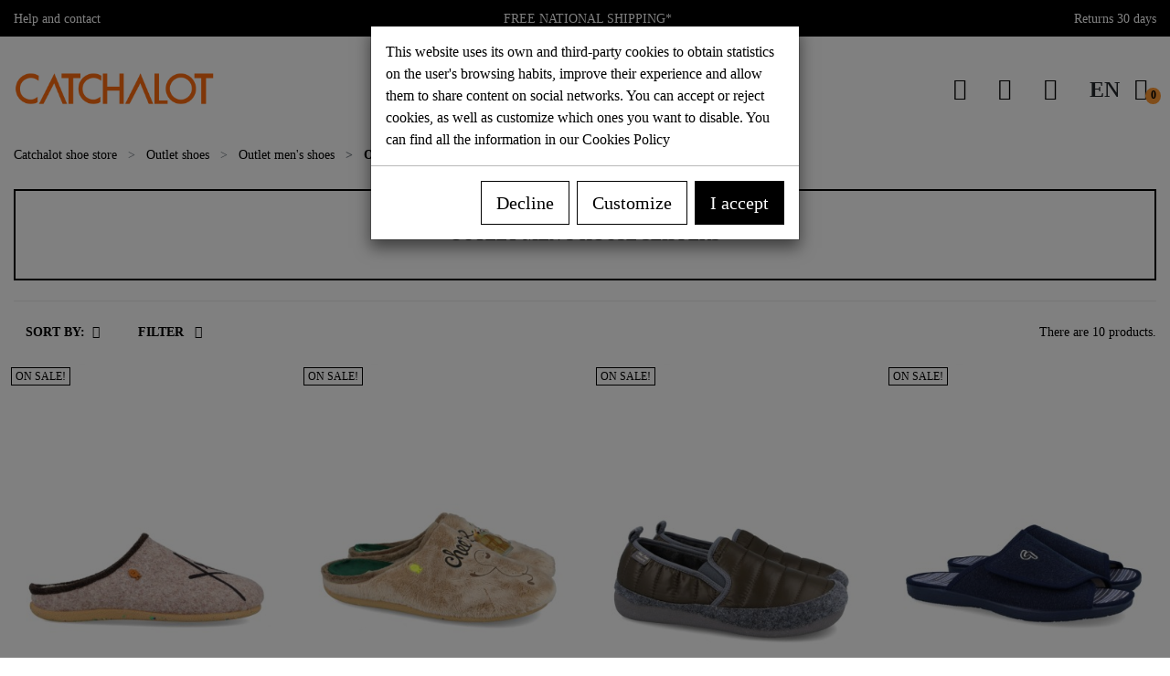

--- FILE ---
content_type: text/html; charset=utf-8
request_url: https://catchalot.es/en/506-outlet-house-slippers-man
body_size: 23513
content:
<!doctype html>
<html lang="en">

  <head>
    
      
  <link rel="preconnect dns-prefetch" href="https://cdn.connectif.cloud">
<link rel="preconnect dns-prefetch" href="https://eu7-api.connectif.cloud">
<link rel="preconnect dns-prefetch" href="https://googleads.g.doubleclick.net">
<link rel="preconnect dns-prefetch" href="https://www.google.com">
<link rel="preconnect dns-prefetch" href="https://www.google.es">
<link rel="preconnect dns-prefetch" href="https://www.googletagmanager.com">
<link rel="preconnect dns-prefetch" href="https://region1.analytics.google.com">
<link rel="preconnect dns-prefetch" href="https://www.facebook.com">
<link rel="preconnect dns-prefetch" href="https://cdn.doofinder.com">
<link rel="preconnect dns-prefetch" href="https://eu1-layer.doofinder.com">
<link rel="preconnect dns-prefetch" href="wss://eu1-layer.doofinder.com">
<link rel="preload" href="/modules/catthemeconfig/views/fonts/poppins-v20-latin-regular.woff2" as="font" type="font/woff2" crossorigin>
<link rel="preload" href="/modules/catthemeconfig/views/fonts/poppins-v20-latin-700.woff2" as="font" type="font/woff2" crossorigin>


  <meta charset="utf-8">


  <meta http-equiv="x-ua-compatible" content="ie=edge">



  <title>Outlet of men&#039;s house slippers with the guarantee ® Catchalot</title>
  <meta name="description" content="Sale of cheap men&#039;s house slippers ✅ Discover our outlet men&#039;s house slippers ✅ Buy men&#039;s house slippers on sale.">
  <meta name="keywords" content="">
        
      <link rel="canonical" href="https://catchalot.es/en/506-outlet-house-slippers-man">
    
                                                                      <link rel="alternate" href="https://catchalot.es/es/506-outlet-zapatillas-de-casa-hombre" hreflang="es">
                                              <link rel="alternate" href="https://catchalot.es/en/506-outlet-house-slippers-man" hreflang="en">
              <link rel="alternate" href="https://catchalot.es/es/506-outlet-zapatillas-de-casa-hombre" hreflang="x-default">
        
  
<meta property="og:title" content="Outlet of men&#039;s house slippers with the guarantee ® Catchalot"/>
<meta property="og:description" content="Sale of cheap men&#039;s house slippers ✅ Discover our outlet men&#039;s house slippers ✅ Buy men&#039;s house slippers on sale."/>
<meta property="og:type" content="website"/>
<meta property="og:url" content="https://catchalot.es/en/506-outlet-house-slippers-man"/>
<meta property="og:site_name" content="Catchalot"/>

    <meta property="og:image" content="/img/catchalot-logo-icon.png"/>
<script type="application/ld+json">
{
    "@context" : "http://schema.org",
    "@type" : "Organization",
    "name" : "Catchalot",
    "sameAs": [
      "https://catchalot.es/",
      "https://www.instagram.com/catchalot_oficial/"
    ],
    "url" : "https://catchalot.es/en/",
    "logo" : {
        "@type":"ImageObject",
        "url":"/img/catchalot-logo-1619179467.jpg"
    },
    "address": {
        "@type": "PostalAddress",
        "streetAddress": "Calle San Francisco 24",
        "addressLocality": "Cádiz",
        "postalCode": "11004",
        "addressRegion": "Cádiz",
        "addressCountry":"ES"
    },
    "contactPoint": {
      "@type": "ContactPoint",
      "telephone": "+34-638136045",
      "contactType": "Customer Service",
      "availableLanguage": ["Spanish", "English"],
      "areaServed": "ES"
    }
}

</script>

<script type="application/ld+json">
{
    "@context":"http://schema.org",
    "@type":"WebPage",
    "isPartOf": {
        "@type":"WebSite",
        "url":  "https://catchalot.es/en/",
        "name": "Catchalot"
    },
    "name": "Outlet of men&#039;s house slippers with the guarantee ® Catchalot",
    "url":  "https://catchalot.es/en/506-outlet-house-slippers-man"
}


</script>
<script type="application/ld+json">
    {
    "@context": "https://schema.org",
    "@type": "BreadcrumbList",
    "itemListElement": [
        {
    "@type": "ListItem",
    "position": 1,
    "name": "Catchalot shoe store",
    "item": "https://catchalot.es/en/"
    },        {
    "@type": "ListItem",
    "position": 2,
    "name": "Outlet shoes",
    "item": "https://catchalot.es/en/310-outlet-shoes"
    },        {
    "@type": "ListItem",
    "position": 3,
    "name": "Outlet men&#039;s shoes",
    "item": "https://catchalot.es/en/316-outlet-men-s-shoes"
    },        {
    "@type": "ListItem",
    "position": 4,
    "name": "Outlet House slippers man",
    "item": "https://catchalot.es/en/506-outlet-house-slippers-man"
    }    ]
    }
    </script>
    <script type="application/ld+json">
        {
            "@context":"https://schema.org",
            "@type":"ItemList",
            "name":"Outlet of men&#039;s house slippers with the guarantee ® Catchalot",
            "url":"https://catchalot.es/en/506-outlet-house-slippers-man",
            "numberOfItems":12,
            "itemListElement":[
                              {
                    "@type":"ListItem",
                    "position":1,
                    "item":{
                      "@type":"Product",
                      "name": "Hot Potatoes Jenbach slippers for living at home",
                                            "image": ["https://media.catchalot.es/91479-large_default/hot-potatoes-jenbach-slippers-for-living-at-home.jpg","https://media.catchalot.es/91480-large_default/hot-potatoes-jenbach-slippers-for-living-at-home.jpg","https://media.catchalot.es/91481-large_default/hot-potatoes-jenbach-slippers-for-living-at-home.jpg","https://media.catchalot.es/91482-large_default/hot-potatoes-jenbach-slippers-for-living-at-home.jpg"],
                                          "offers": {
                                                  "@type": "AggregateOffer",
                           "lowPrice": 23.4,
                           "highPrice": 29.95,
                           "offerCount":6,
                                             "priceCurrency": "EUR"
                    },
                                        "url":"https://catchalot.es/en/116002-hot-potatoes-jenbach-slippers-for-living-at-home.html"
                    }
                },                              {
                    "@type":"ListItem",
                    "position":2,
                    "item":{
                      "@type":"Product",
                      "name": "Men&#039;s slippers Hot Potatoes Kormend",
                                            "image": ["https://media.catchalot.es/91475-large_default/men-s-slippers-hot-potatoes-kormend.jpg","https://media.catchalot.es/91476-large_default/men-s-slippers-hot-potatoes-kormend.jpg","https://media.catchalot.es/91477-large_default/men-s-slippers-hot-potatoes-kormend.jpg","https://media.catchalot.es/91478-large_default/men-s-slippers-hot-potatoes-kormend.jpg"],
                                          "offers": {
                                                  "@type": "AggregateOffer",
                           "lowPrice": 27,
                           "highPrice": 34.95,
                           "offerCount":2,
                                             "priceCurrency": "EUR"
                    },
                                            "aggregateRating": {
                            "@type": "AggregateRating",
                            "ratingValue": 5,
                            "reviewCount": 1
                        },
                                        "url":"https://catchalot.es/en/116001-men-s-slippers-hot-potatoes-kormend.html"
                    }
                },                              {
                    "@type":"ListItem",
                    "position":3,
                    "item":{
                      "@type":"Product",
                      "name": "Toni Pons Ned-Tk closed slippers in green and grey",
                                            "image": ["https://media.catchalot.es/92489-large_default/toni-pons-ned-tk-closed-slippers-in-green-and-grey.jpg","https://media.catchalot.es/92490-large_default/toni-pons-ned-tk-closed-slippers-in-green-and-grey.jpg","https://media.catchalot.es/92491-large_default/toni-pons-ned-tk-closed-slippers-in-green-and-grey.jpg","https://media.catchalot.es/92492-large_default/toni-pons-ned-tk-closed-slippers-in-green-and-grey.jpg"],
                                          "offers": {
                                                  "@type": "AggregateOffer",
                           "lowPrice": 33.3,
                           "highPrice": 45,
                           "offerCount":3,
                                             "priceCurrency": "EUR"
                    },
                                        "url":"https://catchalot.es/en/116250-toni-pons-ned-tk-closed-slippers-in-green-and-grey.html"
                    }
                },                              {
                    "@type":"ListItem",
                    "position":4,
                    "item":{
                      "@type":"Product",
                      "name": "House slipper Garzón 6966.127",
                                            "image": ["https://media.catchalot.es/100301-large_default/house-slipper-garzon-6966127.jpg","https://media.catchalot.es/100302-large_default/house-slipper-garzon-6966127.jpg","https://media.catchalot.es/100303-large_default/house-slipper-garzon-6966127.jpg","https://media.catchalot.es/100304-large_default/house-slipper-garzon-6966127.jpg"],
                                          "offers": {
                                                  "@type": "AggregateOffer",
                           "lowPrice": 27,
                           "highPrice": 29.95,
                           "offerCount":39,
                                             "priceCurrency": "EUR"
                    },
                                        "url":"https://catchalot.es/en/117958-house-slipper-garzon-6966127.html"
                    }
                },                              {
                    "@type":"ListItem",
                    "position":5,
                    "item":{
                      "@type":"Product",
                      "name": "House slippers Garzon 6911.127",
                                            "image": ["https://media.catchalot.es/99023-large_default/house-slippers-garzon-6911127.jpg","https://media.catchalot.es/99024-large_default/house-slippers-garzon-6911127.jpg","https://media.catchalot.es/99025-large_default/house-slippers-garzon-6911127.jpg","https://media.catchalot.es/99026-large_default/house-slippers-garzon-6911127.jpg"],
                                          "offers": {
                                                  "@type": "AggregateOffer",
                           "lowPrice": 25,
                           "highPrice": 27,
                           "offerCount":10,
                                             "priceCurrency": "EUR"
                    },
                                        "url":"https://catchalot.es/en/117667-house-slippers-garzon-6911127.html"
                    }
                },                              {
                    "@type":"ListItem",
                    "position":6,
                    "item":{
                      "@type":"Product",
                      "name": "Comfortable house slippers Garzón 16300.381",
                                            "image": ["https://media.catchalot.es/95704-large_default/comfortable-house-slippers-garzon-16300381.jpg","https://media.catchalot.es/95705-large_default/comfortable-house-slippers-garzon-16300381.jpg","https://media.catchalot.es/95706-large_default/comfortable-house-slippers-garzon-16300381.jpg","https://media.catchalot.es/95707-large_default/comfortable-house-slippers-garzon-16300381.jpg"],
                                          "offers": {
                                                  "@type": "AggregateOffer",
                           "lowPrice": 24.3,
                           "highPrice": 29.95,
                           "offerCount":4,
                                             "priceCurrency": "EUR"
                    },
                                        "url":"https://catchalot.es/en/116890-comfortable-house-slippers-garzon-16300381.html"
                    }
                },                              {
                    "@type":"ListItem",
                    "position":7,
                    "item":{
                      "@type":"Product",
                      "name": "Garzón 8015.247 Men&#039;s winter house slippers",
                                            "image": ["https://media.catchalot.es/76204-large_default/garzon-8015247-men-s-winter-house-slippers.jpg","https://media.catchalot.es/76205-large_default/garzon-8015247-men-s-winter-house-slippers.jpg","https://media.catchalot.es/76206-large_default/garzon-8015247-men-s-winter-house-slippers.jpg","https://media.catchalot.es/76207-large_default/garzon-8015247-men-s-winter-house-slippers.jpg"],
                                          "offers": {
                                                  "@type": "AggregateOffer",
                           "lowPrice": 20.7,
                           "highPrice": 29.95,
                           "offerCount":2,
                                             "priceCurrency": "EUR"
                    },
                                        "url":"https://catchalot.es/en/112804-garzon-8015247-men-s-winter-house-slippers.html"
                    }
                },                              {
                    "@type":"ListItem",
                    "position":8,
                    "item":{
                      "@type":"Product",
                      "name": "Garzón 8450.273 men&#039;s soft house slippers",
                                            "image": ["https://media.catchalot.es/92001-large_default/garzon-8450273-men-s-soft-house-slippers.jpg","https://media.catchalot.es/92002-large_default/garzon-8450273-men-s-soft-house-slippers.jpg","https://media.catchalot.es/92003-large_default/garzon-8450273-men-s-soft-house-slippers.jpg","https://media.catchalot.es/92004-large_default/garzon-8450273-men-s-soft-house-slippers.jpg"],
                                          "offers": {
                                                  "@type": "AggregateOffer",
                           "lowPrice": 27,
                           "highPrice": 32,
                           "offerCount":4,
                                             "priceCurrency": "EUR"
                    },
                                        "url":"https://catchalot.es/en/116132-garzon-8450273-men-s-soft-house-slippers.html"
                    }
                },                              {
                    "@type":"ListItem",
                    "position":9,
                    "item":{
                      "@type":"Product",
                      "name": "House slippers with Garzón slogan 16328.275",
                                            "image": ["https://media.catchalot.es/81134-large_default/house-slippers-with-garzon-slogan-16328275.jpg","https://media.catchalot.es/81135-large_default/house-slippers-with-garzon-slogan-16328275.jpg","https://media.catchalot.es/81136-large_default/house-slippers-with-garzon-slogan-16328275.jpg","https://media.catchalot.es/81137-large_default/house-slippers-with-garzon-slogan-16328275.jpg"],
                                          "offers": {
                                                  "@type": "AggregateOffer",
                           "lowPrice": 18,
                           "highPrice": 32,
                           "offerCount":10,
                                             "priceCurrency": "EUR"
                    },
                                        "url":"https://catchalot.es/en/113828-house-slippers-with-garzon-slogan-16328275.html"
                    }
                },                              {
                    "@type":"ListItem",
                    "position":10,
                    "item":{
                      "@type":"Product",
                      "name": "Garzón men&#039;s house slippers 6971.127 navy blue",
                                            "image": ["https://media.catchalot.es/82465-large_default/garzon-men-s-house-slippers-6971127-navy-blue.jpg","https://media.catchalot.es/106848-large_default/garzon-men-s-house-slippers-6971127-navy-blue.jpg","https://media.catchalot.es/82466-large_default/garzon-men-s-house-slippers-6971127-navy-blue.jpg","https://media.catchalot.es/82467-large_default/garzon-men-s-house-slippers-6971127-navy-blue.jpg","https://media.catchalot.es/82468-large_default/garzon-men-s-house-slippers-6971127-navy-blue.jpg"],
                                          "offers": {
                                                  "@type": "AggregateOffer",
                           "lowPrice": 24,
                           "highPrice": 27,
                           "offerCount":32,
                                             "priceCurrency": "EUR"
                    },
                                            "aggregateRating": {
                            "@type": "AggregateRating",
                            "ratingValue": 5,
                            "reviewCount": 3
                        },
                                        "url":"https://catchalot.es/en/106466-garzon-men-s-house-slippers-6971127-navy-blue.html"
                    }
                }                          ]
        }
    </script>


  



  <meta name="viewport" content="width=device-width, initial-scale=1">



  <link rel="icon" type="image/vnd.microsoft.icon" href="/img/favicon.ico?1702980061">
  <link rel="shortcut icon" type="image/x-icon" href="/img/favicon.ico?1702980061">
  <link rel="apple-touch-icon" sizes="57x57" href="/apple-icon-57x57.png?1702980061">
  <link rel="apple-touch-icon" sizes="60x60" href="/apple-icon-60x60.png?1702980061">
  <link rel="apple-touch-icon" sizes="72x72" href="/apple-icon-72x72.png?1702980061">
  <link rel="apple-touch-icon" sizes="76x76" href="/apple-icon-76x76.png?1702980061">
  <link rel="apple-touch-icon" sizes="114x114" href="/apple-icon-114x114.png?1702980061">
  <link rel="apple-touch-icon" sizes="120x120" href="/apple-icon-120x120.png?1702980061">
  <link rel="apple-touch-icon" sizes="144x144" href="/apple-icon-144x144.png?1702980061">
  <link rel="apple-touch-icon" sizes="152x152" href="/apple-icon-152x152.png?1702980061">
  <link rel="apple-touch-icon" sizes="180x180" href="/apple-icon-180x180.png?1702980061">
  <link rel="icon" type="image/png" sizes="192x192" href="/android-icon-192x192.png?1702980061">
  <link rel="icon" type="image/png" sizes="32x32" href="/favicon-32x32.png?1702980061">
  <link rel="icon" type="image/png" sizes="96x96" href="/favicon-96x96.png?1702980061">
  <link rel="icon" type="image/png" sizes="16x16" href="/favicon-16x16.png?1702980061">
  <link rel="manifest" href="/manifest.json">
  <meta name="msapplication-TileColor" content="#ffffff">
  <meta name="msapplication-TileImage" content="/ms-icon-144x144.png">
  <meta name="theme-color" content="#ffffff">
  <meta name="apple-itunes-app" content="app-id=6468967219, app-argument='https://catchalot.es'">
  <link rel="mask-icon" href="/safari-pinned-tab.svg?1702980061" color="#ffffff">



    <link rel="stylesheet" href="https://catchalot.es/themes/catchspeed/assets/cache/theme-b93bee948.css" type="text/css" media="all">



  

  <script type="text/javascript">
        var added_to_wishlist = "The product was successfully added to your wishlist.";
        var alootconnect_token = "d824e74df90cbd45d6f161e3cbb2dd07";
        var baseDir = "https:\/\/catchalot.es\/";
        var df_currency = "EUR";
        var df_install_id = "d98203ca-1c95-41ce-8360-379c24fc8c79";
        var df_lang = "en-us";
        var df_region = "eu1";
        var error_send_email = "Please fill out the required fields.";
        var isLogged = false;
        var lgcookieslaw_cookie_name = "__lglaw";
        var lgcookieslaw_cookie_v = 0;
        var lgcookieslaw_session_time = "31536000";
        var loggin_required = "You must be logged in to manage your wishlist";
        var myaccout_url = "https:\/\/catchalot.es\/en\/my-account";
        var mywishlist_url = "https:\/\/catchalot.es\/en\/module\/fieldblockwishlist\/mywishlist";
        var prestashop = {"cart":{"products":[],"totals":{"total":{"type":"total","label":"Total","amount":0,"value":"\u20ac0.00"},"total_including_tax":{"type":"total","label":"Total (tax incl.)","amount":0,"value":"\u20ac0.00"},"total_excluding_tax":{"type":"total","label":"Total (tax excl.)","amount":0,"value":"\u20ac0.00"}},"subtotals":{"products":{"type":"products","label":"Subtotal","amount":0,"value":"\u20ac0.00"},"discounts":null,"shipping":{"type":"shipping","label":"Shipping","amount":0,"value":"Free"},"tax":null},"products_count":0,"summary_string":"0 items","vouchers":{"allowed":1,"added":[]},"discounts":[],"minimalPurchase":0,"minimalPurchaseRequired":""},"currency":{"name":"Euro","iso_code":"EUR","iso_code_num":"978","sign":"\u20ac"},"customer":{"lastname":null,"firstname":null,"email":null,"birthday":null,"newsletter":null,"newsletter_date_add":null,"optin":null,"website":null,"company":null,"siret":null,"ape":null,"is_logged":false,"gender":{"type":null,"name":null},"addresses":[]},"language":{"name":"English (English)","iso_code":"en","locale":"en-US","language_code":"en-us","is_rtl":"0","date_format_lite":"m\/d\/Y","date_format_full":"m\/d\/Y H:i:s","id":5},"page":{"title":"","canonical":"https:\/\/catchalot.es\/en\/506-outlet-house-slippers-man","meta":{"title":"Outlet of men's house slippers with the guarantee \u00ae Catchalot","description":"Sale of cheap men's house slippers \u2705 Discover our outlet men's house slippers \u2705 Buy men's house slippers on sale.","keywords":"","robots":"index"},"page_name":"category","body_classes":{"lang-en":true,"lang-rtl":false,"country-ES":true,"currency-EUR":true,"layout-full-width":true,"page-category":true,"tax-display-enabled":true,"category-id-506":true,"category-Outlet House slippers man":true,"category-id-parent-316":true,"category-depth-level-4":true},"admin_notifications":[]},"shop":{"name":"Catchalot","logo":"\/img\/catchalot-logo-1619179467.jpg","stores_icon":"\/img\/logo_stores.png","favicon":"\/img\/favicon.ico"},"urls":{"base_url":"https:\/\/catchalot.es\/","current_url":"https:\/\/catchalot.es\/en\/506-outlet-house-slippers-man","shop_domain_url":"https:\/\/catchalot.es","img_ps_url":"https:\/\/media.catchalot.es\/img\/","img_cat_url":"https:\/\/media.catchalot.es\/img\/c\/","img_lang_url":"https:\/\/media.catchalot.es\/img\/l\/","img_prod_url":"https:\/\/media.catchalot.es\/img\/p\/","img_manu_url":"https:\/\/media.catchalot.es\/img\/m\/","img_sup_url":"https:\/\/media.catchalot.es\/img\/su\/","img_ship_url":"https:\/\/media.catchalot.es\/img\/s\/","img_store_url":"https:\/\/media.catchalot.es\/img\/st\/","img_col_url":"https:\/\/media.catchalot.es\/img\/co\/","img_url":"https:\/\/media.catchalot.es\/themes\/catchspeed\/assets\/img\/","css_url":"https:\/\/media.catchalot.es\/themes\/catchspeed\/assets\/css\/","js_url":"https:\/\/media.catchalot.es\/themes\/catchspeed\/assets\/js\/","pic_url":"https:\/\/media.catchalot.es\/upload\/","pages":{"address":"https:\/\/catchalot.es\/en\/address","addresses":"https:\/\/catchalot.es\/en\/addresses","authentication":"https:\/\/catchalot.es\/en\/login","cart":"https:\/\/catchalot.es\/en\/cart","category":"https:\/\/catchalot.es\/en\/index.php?controller=category","cms":"https:\/\/catchalot.es\/en\/index.php?controller=cms","contact":"https:\/\/catchalot.es\/en\/contact-us","discount":"https:\/\/catchalot.es\/en\/discount","guest_tracking":"https:\/\/catchalot.es\/en\/guest-tracking","history":"https:\/\/catchalot.es\/en\/order-history","identity":"https:\/\/catchalot.es\/en\/identity","index":"https:\/\/catchalot.es\/en\/","my_account":"https:\/\/catchalot.es\/en\/my-account","order_confirmation":"https:\/\/catchalot.es\/en\/order-confirmation","order_detail":"https:\/\/catchalot.es\/en\/index.php?controller=order-detail","order_follow":"https:\/\/catchalot.es\/en\/order-follow","order":"https:\/\/catchalot.es\/en\/order","order_return":"https:\/\/catchalot.es\/en\/index.php?controller=order-return","order_slip":"https:\/\/catchalot.es\/en\/credit-slip","pagenotfound":"https:\/\/catchalot.es\/en\/page-not-found","password":"https:\/\/catchalot.es\/en\/password-recovery","pdf_invoice":"https:\/\/catchalot.es\/en\/index.php?controller=pdf-invoice","pdf_order_return":"https:\/\/catchalot.es\/en\/index.php?controller=pdf-order-return","pdf_order_slip":"https:\/\/catchalot.es\/en\/index.php?controller=pdf-order-slip","prices_drop":"https:\/\/catchalot.es\/en\/index.php?controller=prices-drop","product":"https:\/\/catchalot.es\/en\/index.php?controller=product","search":"https:\/\/catchalot.es\/en\/search","sitemap":"https:\/\/catchalot.es\/en\/index.php?controller=sitemap","stores":"https:\/\/catchalot.es\/en\/stores","supplier":"https:\/\/catchalot.es\/en\/index.php?controller=supplier","register":"https:\/\/catchalot.es\/en\/login?create_account=1","order_login":"https:\/\/catchalot.es\/en\/order?login=1"},"alternative_langs":{"es":"https:\/\/catchalot.es\/es\/506-outlet-zapatillas-de-casa-hombre","en-us":"https:\/\/catchalot.es\/en\/506-outlet-house-slippers-man"},"theme_assets":"\/themes\/catchspeed\/assets\/","actions":{"logout":"https:\/\/catchalot.es\/en\/?mylogout="},"no_picture_image":{"bySize":{"small_default":{"url":"https:\/\/media.catchalot.es\/img\/p\/en-default-small_default.jpg","width":80,"height":98},"cart_default":{"url":"https:\/\/media.catchalot.es\/img\/p\/en-default-cart_default.jpg","width":125,"height":153},"pdt_188":{"url":"https:\/\/media.catchalot.es\/img\/p\/en-default-pdt_188.jpg","width":188,"height":230},"home_default":{"url":"https:\/\/media.catchalot.es\/img\/p\/en-default-home_default.jpg","width":360,"height":440},"medium_default":{"url":"https:\/\/media.catchalot.es\/img\/p\/en-default-medium_default.jpg","width":452,"height":552},"pdt_640":{"url":"https:\/\/media.catchalot.es\/img\/p\/en-default-pdt_640.jpg","width":640,"height":782},"large_default":{"url":"https:\/\/media.catchalot.es\/img\/p\/en-default-large_default.jpg","width":840,"height":1026}},"small":{"url":"https:\/\/media.catchalot.es\/img\/p\/en-default-small_default.jpg","width":80,"height":98},"medium":{"url":"https:\/\/media.catchalot.es\/img\/p\/en-default-home_default.jpg","width":360,"height":440},"large":{"url":"https:\/\/media.catchalot.es\/img\/p\/en-default-large_default.jpg","width":840,"height":1026},"legend":""}},"configuration":{"display_taxes_label":true,"display_prices_tax_incl":true,"is_catalog":false,"show_prices":true,"opt_in":{"partner":true},"quantity_discount":{"type":"price","label":"Price"},"voucher_enabled":1,"return_enabled":1},"field_required":[],"breadcrumb":{"links":[{"title":"Catchalot shoe store","url":"https:\/\/catchalot.es\/en\/"},{"title":"Outlet shoes","url":"https:\/\/catchalot.es\/en\/310-outlet-shoes"},{"title":"Outlet men's shoes","url":"https:\/\/catchalot.es\/en\/316-outlet-men-s-shoes"},{"title":"Outlet House slippers man","url":"https:\/\/catchalot.es\/en\/506-outlet-house-slippers-man"}],"count":4},"link":{"protocol_link":"https:\/\/","protocol_content":"https:\/\/"},"time":1769032504,"static_token":"59c98a3b2129823895270fe237666459","token":"91318f9f7951076bb3d6b4434371f57b","modules":{"catfreeshipping":{"cat_fs_flag_active":"1","cat_fs_min_total":"59"}}};
        var static_token = "59c98a3b2129823895270fe237666459";
        var success_send_email = "Send email successfully.";
        var wishlistProductsIds = "";
        var wishlist_button = "Go to my wishlist!";
        var wishlist_button_login = "Go to Login!";
        var wishlist_title_error = "Warning!";
        var wishlist_title_success = "My wishlist updated!";
      </script>



  <meta name="smartbanner:disable-positioning" content="true">
<meta name="smartbanner:api" content="true">
<meta name="smartbanner:title" content="Catchalot">
<meta name="smartbanner:author" content="catchalot.es">
<meta name="smartbanner:price" content="FREE">
<meta name="smartbanner:price-suffix-apple" content=" - App Store">
<meta name="smartbanner:price-suffix-google" content=" - Google Play">
<meta name="smartbanner:icon-apple" content="https://catchalot.es/img/apple-touch-icon-144x144.png">
<meta name="smartbanner:icon-google" content="https://catchalot.es/img/android-icon-144x144.png">
<meta name="smartbanner:button" content="View">
<meta name="smartbanner:button-url-apple" content="https://apps.apple.com/app/catchalot/id6468967219">
<meta name="smartbanner:button-url-google" content="https://play.google.com/store/apps/details?id=es.catchalot.app">
<meta name="smartbanner:enabled-platforms" content="android,ios">
<meta name="smartbanner:close-label" content="Close">
<meta name="smartbanner:hide-ttl" content="31536000000">
<meta name="smartbanner:hide-path" content="/">
<script type="text/javascript" async>
    (function() {
        let isConnectifInitialized = false;

        function getConnectifCartFromAjax(ajaxCart) {
            const connectifCart = {
                cartId: ajaxCart.cn_cart_id?.toString(),
                totalPrice: +ajaxCart.cn_total_price,
                totalQuantity: +ajaxCart.cn_total_quantity,
                products: ajaxCart.cn_products.map(mapFromCartItem)
            };
            return connectifCart;
        }

        function mapFromCartItem(cartItem) {
            const productBasketItem = {
                productDetailUrl: cartItem.url?.toString(),
                productId: cartItem.product_id?.toString(),
                name: cartItem.name?.toString(),
                description: cartItem.description,
                imageUrl: cartItem.image_url,
                unitPrice: +cartItem.unit_price,
                availability: cartItem.availability,
                brand: cartItem.brand,
                unitPriceOriginal: cartItem.unit_price_original,
                unitPriceWithoutVAT: cartItem.unit_price_without_vat,
                discountedPercentage: cartItem.discounted_percentage,
                discountedAmount: cartItem.discounted_amount,
                quantity: +cartItem.quantity,
                price: +cartItem.price,
                publishedAt: cartItem.published_at,
                categories: cartItem.categories,
                relatedExternalProductIds: cartItem.relatedProductsArray,
                tags: cartItem.tagsArray
            };
            return productBasketItem;
        }


        function onConnectifStarted() {
            isConnectifInitialized = true;
            if (typeof prestashop !== 'undefined') {
                prestashop.on(
                    'updateCart',
                    function(event) {
                        var baseUrl = '';
                                                    baseUrl = 'https://catchalot.es/';
                                                $.ajax({
                            type: 'GET',
                            url: baseUrl + 'modules/connectif/cn-cart-ajax.php' + '?retrieve_cart=1',
                            success: function(ajaxCart) {
                                if (!ajaxCart) {
                                    return;
                                }

                                const cnCart = JSON.parse(ajaxCart);
                                if (cnCart.cn_cart_exist) {
                                    const cart = getConnectifCartFromAjax(cnCart);
                                    window.connectif.managed.sendEvents([], { cart });
                                }
                            }
                        });
                    }
                );
            }
        }

        if (window.connectif?.managed) {
            onConnectifStarted();
        } else {
            document.addEventListener(
                'connectif.managed.initialized',
                onConnectifStarted
            );
        }
    })();
</script><!-- Connectif tracking code -->
<script type="text/javascript" async>
    var _cnid = "d16c9364-26f5-4669-a78c-707804be9194";
    (function(w, r, a, cn, s) {
            
                w['ConnectifObject'] = r;
                w[r] = w[r] || function () {( w[r].q = w[r].q || [] ).push(arguments)};
                cn = document.createElement('script');
                cn.type = 'text/javascript';
                cn.async = true;
                cn.src = a;
                cn.id = '__cn_client_script_' + _cnid;
                s = document.getElementsByTagName('script')[0];
                s.parentNode.insertBefore(cn, s);
            
            })(window, 'cn', 'https://cdn.connectif.cloud/eu7/client-script/' + 'd16c9364-26f5-4669-a78c-707804be9194');
</script>
<!-- end Connectif tracking code -->        <script >
        
        (function(w,d,s,l,i){w[l]=w[l]||[];w[l].push({'gtm.start':
        new Date().getTime(),event:'gtm.js'});var f=d.getElementsByTagName(s)[0],
        j=d.createElement(s),dl=l!='dataLayer'?'&l='+l:'';j.async=true;j.src=
        'https://www.googletagmanager.com/gtm.js?id='+i+dl;f.parentNode.insertBefore(j,f);
        })(window,document,'script','dataLayer','GTM-P4ZQ7GZC');
        window.gtagTrackingEvent = (event_name, event_datas) => {
            window.dataLayer = window.dataLayer || [];
            dataLayer.push({ ecommerce: null });
            dataLayer.push({
              event: event_name,
              ecommerce: event_datas
            });
            return false;
        }
        
    </script>



    
  </head>

  <body id="category" class="lang-en country-es currency-eur layout-full-width page-category tax-display-enabled category-id-506 category-outlet-house-slippers-man category-id-parent-316 category-depth-level-4">

    
      
    

    <main>
      
              

      <header id="header" class="l-header cat-t-all">
        
          
    <div class="header-banner">
        
    </div>



    <div class="header-nav ">
        <div class="header-nav__container container d--flex-between">
                        <div id="catbannerhook-displayNav1-0" class="catbannerhook displayNav1 header-nav__block" data-hook="displayNav1"><div id="_desktop_contact_link" class="header-nav__block visible--desktop"><a href="/en/content/category/2-support" class="js-top-menu-bottom__link link-nav font-weight-normal" rel="”nofollow”"><span class="visible--mobile"><i class="cat-icon cat-icon-help"></i></span>Help and contact</a></div></div>
            <div id="catbannerhook-displayNav1-1" class="catbannerhook displayNav1 header-nav__block" data-hook="displayNav1"><div id="promo_info" class="header-nav__block"><a class="js-top-menu-bottom__link  link-nav font-weight-normal text-uppercase mb-0" href="/en/content/25-shipping-costs" title="Free national shipping from €59*" rel="”nofollow”">Free national shipping*</a></div></div>
            <div id="catbannerhook-displayNav1-2" class="catbannerhook displayNav1 header-nav__block" data-hook="displayNav1"><div id="_desktop_delivery_info" class="header-nav__block visible--desktop">
<p class="js-top-menu-bottom__link font-weight-normal link-nav js-link-href mb-0" content="/en/content/4-returns-exchanges"><span class="visible--mobile"><i class="cat-icon cat-icon-angle-circle-right"></i></span>Returns 30 days</p>
</div></div>
    
        </div>
    </div>



    <div class="header-top">
        <div class="header-top__top d--flex-between container">
            <button class="visible--mobile btn wf-menu-btn" id="menu-icon" aria-label="Menu">
                <i class="cat-icon cat-icon-menu-burger d-inline"></i>
            </button>
            <a href="https://catchalot.es/" class="header__logo header-top__col">
                <img class="logo img-fluid" srcset="/img/catchalot-logo-large.png 990w, /img/catchalot-logo-large.png 991w" sizes="(max-width: 991px) 179px, 991px" src="/img/catchalot-logo-1619179467.jpg" alt="Catchalot" width="223" height="44">
            </a>
            <div class="header-top__display">
                            <div id="_desktop_top_menu" class="catbannerhook DisplayTop menu visible--desktop" data-hook="DisplayTop" role="navigation" aria-label="Main"><ul class="menu-top h-100" id="top-menu" data-depth="0">
<li class="h-100 menu__item--0 category menu__item menu__item--top" id="category-1063-top" aria-haspopup="true" aria-expanded="false" aria-owns="top_sub_menu_1063_top" aria-controls="top_sub_menu_1063_top">
<div class="menu__item-header"><a class="d-md-flex w-100 h-100 menu__item-link--top menu__item-link--hassubmenu" href="/en/1063-women-shoes" data-depth="0"> <span>Women</span> </a> <span class="wf-flex visible--mobile"> <span data-target="#top_sub_menu_1063_top" data-toggle="collapse" class="navbar-toggler icon-collapse"> <i class="cat-icon menu__collapseicon cat-icon-add"></i> </span> </span></div>
<div class="menu-sub clearfix collapse" data-collapse-hide-mobile="" id="top_sub_menu_1063_top" role="group" aria-labelledby="category-1063-top" aria-expanded="false" aria-hidden="true">
<div class="menu-sub__content row">
<ul class="menu-sub__list col-12 col-lg-2" data-depth="1">
<li class="menu__item--1 category menu__item menu__item--sub p-0" id="category-1086" aria-haspopup="true" aria-expanded="false" aria-owns="top_sub_menu_1086" aria-controls="top_sub_menu_1086">
<div class="menu__item-header"><a class="d-md-flex w-100 menu__item-link--sub menu__item-link--1 menu__item-link--hassubmenu" href="/en/1086-womens-boots" data-depth="1" title="womens boots"><span><strong>Boots</strong></span></a> <span class="wf-flex visible--mobile"> <span data-target="#top_sub_menu_1086" data-toggle="collapse" class="navbar-toggler icon-collapse"> <i class="cat-icon menu__collapseicon cat-icon-add"></i> </span> </span></div>
<div class="clearfix collapse show" data-collapse-hide-mobile="" id="top_sub_menu_1086" role="group" aria-labelledby="category-1086" aria-expanded="false" aria-hidden="true">
<ul class="menu-sub__list menu-sub__list--2" data-depth="2">
<li class="h-100 menu__item--2 category menu__item menu__item--sub" id="category-1182"><a class="d-md-flex w-100 h-100 menu__item-link--sub menu__item-link--2 menu__item-link--nosubmenu" href="/en/1182-women-s-high-boots" data-depth="1" title="Women high boots"><span>High boots</span> </a></li>
<li class="h-100 menu__item--2 category menu__item menu__item--sub" id="category-bts-cmds"><a class="d-md-flex w-100 h-100 menu__item-link--sub menu__item-link--2 menu__item-link--nosubmenu" href="/en/comfortable-womens-boots" data-depth="1" title="Women comfortoable boots"><span>Comfortable boots</span></a></li>
<li class="h-100 menu__item--2 category menu__item menu__item--sub" id="category-1312"><a class="d-md-flex w-100 h-100 menu__item-link--sub menu__item-link--2 menu__item-link--nosubmenu" href="/en/1312-cowboy-women-s-boots" data-depth="1" title="Women cowboy boots"><span>Cowboy boots</span></a></li>
<li class="h-100 menu__item--2 category menu__item menu__item--sub" id="category-bts-mrrns"><a class="d-md-flex w-100 h-100 menu__item-link--sub menu__item-link--2 menu__item-link--nosubmenu" href="/en/brown-boots-women" data-depth="1" title="Women brown boots"><span>Brown boots</span></a></li>
<li class="h-100 menu__item--2 category menu__item menu__item--sub" id="category-1183"><a class="d-md-flex w-100 h-100 menu__item-link--sub menu__item-link--2 menu__item-link--nosubmenu" href="/en/1183-women-s-military-boots" data-depth="1" title="Women military boots"><span>Military boots</span></a></li>
<li class="h-100 menu__item--2 category menu__item menu__item--sub" id="category-bts-ngrs"><a class="d-md-flex w-100 h-100 menu__item-link--sub menu__item-link--2 menu__item-link--nosubmenu" href="/en/black-boots-women" data-depth="1" title="Women black boots"><span>Black boots</span></a></li>
<li class="h-100 menu__item--2 category menu__item menu__item--sub" id="category-1179"><a class="d-md-flex w-100 h-100 menu__item-link--sub menu__item-link--2 menu__item-link--nosubmenu" href="/en/1179-women-s-flat-boots" data-depth="1" title="Women flat boots"><span>Flat boots</span></a></li>
<li class="h-100 menu__item--2 category menu__item menu__item--sub" id="category-bts-tcn"><a class="d-md-flex w-100 h-100 menu__item-link--sub menu__item-link--2 menu__item-link--nosubmenu" href="/en/womens-heel-boots" data-depth="1" title="Women high heel boots"><span>High heel boots</span> </a></li>
</ul>
</div>
</li>
</ul>
<ul class="menu-sub__list col-12 col-lg-2" data-depth="1">
<li class="menu__item--1 category menu__item menu__item--sub p-0" id="category-1091" aria-haspopup="true" aria-expanded="false" aria-owns="top_sub_menu_1091" aria-controls="top_sub_menu_1091">
<div class="menu__item-header"><a class="d-md-flex w-100 menu__item-link--sub menu__item-link--1 menu__item-link--hassubmenu" href="/en/1091-womens-booties" data-depth="1" title="Women booties"><span><strong>Booties</strong></span></a> <span class="wf-flex visible--mobile"> <span data-target="#top_sub_menu_1091" data-toggle="collapse" class="navbar-toggler icon-collapse"> <i class="cat-icon menu__collapseicon cat-icon-add"></i> </span> </span></div>
<div class="clearfix collapse show" data-collapse-hide-mobile="" id="top_sub_menu_1091" role="group" aria-labelledby="category-1091" aria-expanded="false" aria-hidden="true">
<ul class="menu-sub__list menu-sub__list--2" data-depth="2">
<li class="h-100 menu__item--2 category menu__item menu__item--sub" id="category-1918"><a class="d-md-flex w-100 h-100 menu__item-link--sub menu__item-link--2 menu__item-link--nosubmenu" href="/en/1918-womens-chelsea-ankle-boots" data-depth="1" title="Women chelsea ankle boots"><span>Chelsea ankle boots</span></a></li>
<li class="h-100 menu__item--2 category menu__item menu__item--sub" id="category-btns-cn-crdns"><a class="d-md-flex w-100 h-100 menu__item-link--sub menu__item-link--2 menu__item-link--nosubmenu" href="/en/womens-lace-up-ankle-boots" data-depth="1" title="Women lace up ankle boots"><span>Lace up ankle boots</span></a></li>
<li class="h-100 menu__item--2 category menu__item menu__item--sub" id="category-1914"><a class="d-md-flex w-100 h-100 menu__item-link--sub menu__item-link--2 menu__item-link--nosubmenu" href="/en/1914-womens-cowboy-ankle-boots" data-depth="1" title="Women cowboy ankle boots"><span>Cowboy ankle boots</span></a></li>
<li class="h-100 menu__item--2 category menu__item menu__item--sub" id="category-1696"><a class="d-md-flex w-100 h-100 menu__item-link--sub menu__item-link--2 menu__item-link--nosubmenu" href="/en/1696-women-s-wedge-ankle-boots" data-depth="1" title="Women wedge ankle boots"><span>Wedge ankle boots</span></a></li>
<li class="h-100 menu__item--2 category menu__item menu__item--sub" id="category-btns-mrrns"><a class="d-md-flex w-100 h-100 menu__item-link--sub menu__item-link--2 menu__item-link--nosubmenu" href="/en/brown-womens-ankle-boots" data-depth="1" title="Women brown ankle boots"><span>Brown ankle boots</span></a></li>
<li class="h-100 menu__item--2 category menu__item menu__item--sub" id="category-1917"><a class="d-md-flex w-100 h-100 menu__item-link--sub menu__item-link--2 menu__item-link--nosubmenu" href="/en/1917-womens-military-ankle-boots" data-depth="1" title="Women military ankle boots"><span>Military ankle boots</span> </a></li>
<li class="h-100 menu__item--2 category menu__item menu__item--sub" id="category-btns-ngrs"><a class="d-md-flex w-100 h-100 menu__item-link--sub menu__item-link--2 menu__item-link--nosubmenu" href="/en/black-womens-ankle-boots" data-depth="1" title="Women black ankle boot"><span>Black ankle boots</span></a></li>
<li class="h-100 menu__item--2 category menu__item menu__item--sub" id="category-1623"><a class="d-md-flex w-100 h-100 menu__item-link--sub menu__item-link--2 menu__item-link--nosubmenu" href="/en/1623-women-s-flat-ankle-boots" data-depth="1" title="Women flat ankle boots"><span>Flat ankle boots</span></a></li>
<li class="h-100 menu__item--2 category menu__item menu__item--sub" id="category-btns-pltfrm"><a class="d-md-flex w-100 h-100 menu__item-link--sub menu__item-link--2 menu__item-link--nosubmenu" href="/en/womens-platform-ankle-boots" data-depth="1" title="women platform ankle boots"><span>Platform ankle boots</span></a></li>
<li class="h-100 menu__item--2 category menu__item menu__item--sub" id="category-btns-srrj"><a class="d-md-flex w-100 h-100 menu__item-link--sub menu__item-link--2 menu__item-link--nosubmenu" href="/en/womens-suede-ankle-boots" data-depth="1" title="Women suede ankle boots"><span>Suede ankle boots</span></a></li>
<li class="h-100 menu__item--2 category menu__item menu__item--sub" id="category-btns-tcn"><a class="d-md-flex w-100 h-100 menu__item-link--sub menu__item-link--2 menu__item-link--nosubmenu" href="/en/1625-women-s-high-heeled-ankle-boots" data-depth="1" title="Women high heeled ankle boots"><span>High heeled ankle boots</span></a></li>
</ul>
</div>
</li>
</ul>
<ul class="menu-sub__list col-12 col-lg-2" data-depth="1">
<li class="menu__item--1 category menu__item menu__item--sub p-0" id="category-1251" aria-haspopup="true" aria-expanded="false" aria-owns="top_sub_menu_1251" aria-controls="top_sub_menu_1251">
<div class="menu__item-header"><a class="d-md-flex w-100 menu__item-link--sub menu__item-link--1 menu__item-link--hassubmenu" href="/en/1251-womens-sneakers-and-sports" data-depth="1" title="Women sneakers and sports"><span><strong>Sneakers and sports</strong></span></a> <span class="wf-flex visible--mobile"> <span data-target="#top_sub_menu_1251" data-toggle="collapse" class="navbar-toggler icon-collapse"> <i class="cat-icon menu__collapseicon cat-icon-add"></i> </span> </span></div>
<div class="clearfix collapse show" data-collapse-hide-mobile="" id="top_sub_menu_1251" role="group" aria-labelledby="category-1251" aria-expanded="false" aria-hidden="true">
<ul class="menu-sub__list menu-sub__list--2" data-depth="2">
<li class="h-100 menu__item--2 category menu__item menu__item--sub" id="category-wht-snkr"><a class="d-md-flex w-100 h-100 menu__item-link--sub menu__item-link--2 menu__item-link--nosubmenu" href="/en/white-sneakers-woman" data-depth="1" title="Women white sneakers"><span>White Sneakers</span> </a></li>
<li class="h-100 menu__item--2 category menu__item menu__item--sub" id="category-scas"><a class="d-md-flex w-100 h-100 menu__item-link--sub menu__item-link--2 menu__item-link--nosubmenu" href="/en/women-casual-sneakers" data-depth="1" title="Women casual sneakers"><span>Casual Sneakers</span> </a></li>
<li class="h-100 menu__item--2 category menu__item menu__item--sub" id="category-cnftb-snk"><a class="d-md-flex w-100 h-100 menu__item-link--sub menu__item-link--2 menu__item-link--nosubmenu" href="/en/comfortable-woman-sneakers" data-depth="1" title="Women comfortable sneakers"><span>Comfortable Sneakers</span> </a></li>
<li class="h-100 menu__item--2 category menu__item menu__item--sub" id="category-1252"><a class="d-md-flex w-100 h-100 menu__item-link--sub menu__item-link--2 menu__item-link--nosubmenu" href="/en/1252-womens-sports" data-depth="1" title="Women sport shoes"><span>Sport shoes</span></a></li>
<li class="h-100 menu__item--2 category menu__item menu__item--sub" id="category-1313"><a class="d-md-flex w-100 h-100 menu__item-link--sub menu__item-link--2 menu__item-link--nosubmenu" href="/en/1313-women-s-canvas-shoes" data-depth="1" title="Women canvas shoes"><span>Canvas shoes</span></a></li>
<li class="h-100 menu__item--2 category menu__item menu__item--sub" id="category-1572"><a class="d-md-flex w-100 h-100 menu__item-link--sub menu__item-link--2 menu__item-link--nosubmenu" href="/en/1572-platform-shoes" data-depth="1" title="Women platform shoes"><span>Platform shoes</span></a></li>
<li class="h-100 menu__item--2 category menu__item menu__item--sub" id="category-1254"><a class="d-md-flex w-100 h-100 menu__item-link--sub menu__item-link--2 menu__item-link--nosubmenu" href="/en/1254-womens-sneakers" data-depth="1" title="Women sneakers"><span>Sneakers</span></a></li>
</ul>
</div>
</li>
</ul>
<ul class="menu-sub__list col-12 col-lg-2" data-depth="1">
<li class="menu__item--1 category menu__item menu__item--sub p-0" id="category-1224"><a class="d-md-flex w-100 h-100 menu__item-link--sub menu__item-link--1 menu__item-link--nosubmenu" href="/en/1224-womens-espadrilles" data-depth="1" title="Women's espadrilles"> <span><strong>Espadrilles</strong></span></a></li>
<li class="menu__item--1 category menu__item menu__item--sub p-0" id="category-1107"><a class="d-md-flex w-100 h-100 menu__item-link--sub menu__item-link--1 menu__item-link--nosubmenu" href="/en/1107-womens-ballerinas-shoes" data-depth="1" title="Women's ballerinas"> <span><strong>Ballerinas</strong></span></a></li>
<li class="menu__item--1 category menu__item menu__item--sub p-0" id="category-2048"><a class="d-md-flex w-100 h-100 menu__item-link--sub menu__item-link--1 menu__item-link--nosubmenu" href="/en/2048-barefoot-women" data-depth="1" title="Women's barefoot"> <span><strong>Barefoot</strong></span></a></li>
<li class="menu__item--1 category menu__item menu__item--sub p-0" id="category-1088"><a class="d-md-flex w-100 h-100 menu__item-link--sub menu__item-link--1 menu__item-link--nosubmenu" href="/en/1088-womens-moccasins" data-depth="1" title="Women's moccasins"> <span><strong>Moccasins</strong></span></a></li>
<li class="menu__item--1 category menu__item menu__item--sub p-0" id="category-1109"><a class="d-md-flex w-100 h-100 menu__item-link--sub menu__item-link--1 menu__item-link--nosubmenu" href="/en/1109-womens-merceditas" data-depth="1" title="Women's mary jane"> <span><strong>Mary Jane</strong></span></a></li>
<li class="menu__item--1 category menu__item menu__item--sub p-0" id="category-1185"><a class="d-md-flex w-100 h-100 menu__item-link--sub menu__item-link--1 menu__item-link--nosubmenu" href="/en/1185-womens-sandals" data-depth="1" title="women's sandals"> <span><strong>Sandals</strong></span></a></li>
<li class="menu__item--1 category menu__item menu__item--sub p-0" id="category-1080"><a class="d-md-flex w-100 h-100 menu__item-link--sub menu__item-link--1 menu__item-link--nosubmenu" href="/en/1080-womens-house-slippers" data-depth="1" title="Women's house slippers"> <span><strong>House slippers</strong></span></a></li>
<li class="menu__item--1 category menu__item menu__item--sub p-0" id="category-1231"><a class="d-md-flex w-100 h-100 menu__item-link--sub menu__item-link--1 menu__item-link--nosubmenu" href="/en/1231-womens-casual-shoes" data-depth="1" title="Women's casual shoes"> <span><strong>Casual shoes</strong></span></a></li>
<li class="menu__item--1 category menu__item menu__item--sub p-0" id="category-1209"><a class="d-md-flex w-100 h-100 menu__item-link--sub menu__item-link--1 menu__item-link--nosubmenu" href="/en/1209-womens-dress-shoes" data-depth="1" title="Women's party shoes"> <span><strong>Party shoes</strong></span></a></li>
<li class="menu__item--1 category menu__item menu__item--sub p-0" id="category-1193"><a class="d-md-flex w-100 h-100 menu__item-link--sub menu__item-link--1 menu__item-link--nosubmenu" href="/en/1193-womens-flat-shoes" data-depth="1" title="Women's flat shoes"> <span><strong>Flat shoes</strong></span></a></li>
<li class="menu__item--1 category menu__item menu__item--sub p-0" id="category-1194"><a class="d-md-flex w-100 h-100 menu__item-link--sub menu__item-link--1 menu__item-link--nosubmenu" href="/en/1194-womens-high-heeled-shoes" data-depth="1" title="Women's high heeled shoes"> <span><strong>High heeled shoes</strong></span></a></li>
<li class="menu__item--1 category menu__item menu__item--sub p-0" id="category-1388"><a class="d-md-flex w-100 h-100 menu__item-link--sub menu__item-link--1 menu__item-link--nosubmenu" href="/en/1388-bio-shoes" data-depth="1" title="Women's bio shoes"> <span class="text-success"><strong>Bio shoes</strong></span></a></li>
<li class="menu__item--1 category menu__item menu__item--sub p-0" id="category-1090"><a class="d-md-flex w-100 h-100 menu__item-link--sub menu__item-link--1 menu__item-link--nosubmenu" href="/en/1090-womens-court-shoes" data-depth="1" title="Women's court shoes"> <span><strong>Court shoes</strong></span></a></li>
<li class="menu__item--1 category menu__item menu__item--sub p-0" id="category-1223"><a class="d-md-flex w-100 h-100 menu__item-link--sub menu__item-link--1 menu__item-link--nosubmenu" href="/en/1223-womens-clogs" data-depth="1" title="Women's clog shoes"> <span><strong>Clogs</strong></span></a></li>
<li class="menu__item--1 category menu__item menu__item--sub p-0" id="category-1363"><a class="d-md-flex w-100 h-100 menu__item-link--sub menu__item-link--1 menu__item-link--nosubmenu" href="/en/1363-women-s-shoes-large-sizes" data-depth="1" title="Women's shoes for large sizes"> <span><strong>large sizes</strong></span></a></li>
</ul>
<ul class="menu-sub__list col-12 col-lg-2" data-depth="1">
<li class="menu__item--1 category menu__item menu__item--sub p-0" id="category-1272" aria-haspopup="true" aria-expanded="false" aria-owns="top_sub_menu_1272" aria-controls="top_sub_menu_1272">
<div class="menu__item-header"><a class="d-md-flex w-100 menu__item-link--sub menu__item-link--1 menu__item-link--hassubmenu" href="/en/1272-women-bags" data-depth="1" title="Women bags"><span><strong>Bags</strong></span></a> <span class="wf-flex visible--mobile"> <span data-target="#top_sub_menu_1272" data-toggle="collapse" class="navbar-toggler icon-collapse"> <i class="cat-icon menu__collapseicon cat-icon-add"></i> </span> </span></div>
<div class="clearfix collapse show" data-collapse-hide-mobile="" id="top_sub_menu_1272" role="group" aria-labelledby="category-1272" aria-expanded="false" aria-hidden="true">
<ul class="menu-sub__list menu-sub__list--2" data-depth="2">
<li class="h-100 menu__item--2 category menu__item menu__item--sub" id="category-1583"><a class="d-md-flex w-100 h-100 menu__item-link--sub menu__item-link--2 menu__item-link--nosubmenu" href="/en/1583-shoulder-bag" data-depth="1" title="Women shoulder bag"><span>Shoulder bag</span> </a></li>
<li class="h-100 menu__item--2 category menu__item menu__item--sub" id="category-1596"><a class="d-md-flex w-100 h-100 menu__item-link--sub menu__item-link--2 menu__item-link--nosubmenu" href="/en/1596-handbags" data-depth="1" title="Women handbag"><span>Handbag</span></a></li>
<li class="h-100 menu__item--2 category menu__item menu__item--sub" id="category-1585"><a class="d-md-flex w-100 h-100 menu__item-link--sub menu__item-link--2 menu__item-link--nosubmenu" href="/en/1585-bag-backpack" data-depth="1" title="Women bag backpack"><span>Bag backpack</span></a></li>
<li class="h-100 menu__item--2 category menu__item menu__item--sub" id="category-1584"><a class="d-md-flex w-100 h-100 menu__item-link--sub menu__item-link--2 menu__item-link--nosubmenu" href="/en/1584-shopper-bag" data-depth="1" title="Women shopper bag"><span>Shopper bag</span></a></li>
</ul>
</div>
</li>
</ul>
<ul class="menu-sub__list col-12 col-lg-2" data-depth="1">
<li class="menu__item--1 category menu__item menu__item--sub p-0" id="category-1266"><a class="d-md-flex w-100 h-100 menu__item-link--sub menu__item-link--1 menu__item-link--nosubmenu" href="/en/1266-woman-s-accesories" data-depth="2" title="Woman accessories"> <span><strong>Accessories</strong></span></a></li>
<li class="menu__item--1 category menu__item menu__item--sub p-0" id="category-newc"><a class="d-md-flex w-100 h-100 menu__item-link--sub menu__item-link--1 menu__item-link--nosubmenu" href="/en/new-collection-woman-shoes" data-depth="2" title="New collection Woman shoes"> <span><strong>New collection</strong></span></a></li>
<li class="menu__item--1 category menu__item menu__item--sub p-0" id="category-gift"><a class="d-md-flex w-100 h-100 menu__item-link--sub menu__item-link--1 menu__item-link--nosubmenu" href="/en/content/12-gift-for-women-proposals-to-always-get-it-right" data-depth="2" title="Gift for woman, proposals to always get it right"> <span><strong>Gift ideas</strong></span></a></li>
<li class="menu__item--1 category menu__item menu__item--sub p-0" id="category-gift"><a class="d-md-flex w-100 h-100 menu__item-link--sub menu__item-link--1 menu__item-link--nosubmenu" href="/en/woman-online-only" data-depth="2" title="Woman shoes online only"> <span><strong>Online only</strong></span></a></li>
<li class="menu__item--1 category menu__item menu__item--sub p-0" id="brands-w" aria-haspopup="true" aria-expanded="false" aria-owns="top_sub_menu_bw" aria-controls="top_sub_menu_bw">
<div class="menu__item-header"><a class="d-md-flex w-100 menu__item-link--sub menu__item-link--1 menu__item-link--hassubmenu" href="/en/brands" data-depth="1" title="Women top brands"><span><strong>Top Brands</strong></span></a> <span class="wf-flex visible--mobile"> <span data-target="#top_sub_menu_bw" data-toggle="collapse" class="navbar-toggler icon-collapse"> <i class="cat-icon menu__collapseicon cat-icon-add"></i> </span> </span></div>
<div class="clearfix collapse show" data-collapse-hide-mobile="" id="top_sub_menu_bw" role="group" aria-labelledby="brands-w" aria-expanded="false" aria-hidden="true">
<ul class="menu-sub__list menu-sub__list--2" data-depth="2">
<li class="h-100 menu__item--2 category menu__item menu__item--sub" id="category-w-skechers"><a class="d-md-flex w-100 h-100 menu__item-link--sub menu__item-link--2 menu__item-link--nosubmenu" href="/en/skechers-womens-shoes" data-depth="1" title="Women shoes Skechers"><span>Skechers</span></a></li>
<li class="h-100 menu__item--2 category menu__item menu__item--sub" id="category-w-pikolinos"><a class="d-md-flex w-100 h-100 menu__item-link--sub menu__item-link--2 menu__item-link--nosubmenu" href="/en/pikolinos-womens-shoes" data-depth="1" title="Women shoes Pikolinos"><span>Pikolinos</span></a></li>
<li class="h-100 menu__item--2 category menu__item menu__item--sub" id="brand-w-fluchos"><a class="d-md-flex w-100 h-100 menu__item-link--sub menu__item-link--2 menu__item-link--nosubmenu" href="/en/fluchos-woman" data-depth="1" title="Women shoes Fluchos"><span>Fluchos</span></a></li>
<li class="h-100 menu__item--2 category menu__item menu__item--sub" id="brand-w-xti"><a class="d-md-flex w-100 h-100 menu__item-link--sub menu__item-link--2 menu__item-link--nosubmenu" href="/en/shoes-woman-xti" data-depth="1" title="Women shoes Xti"><span>Xti</span></a></li>
<li class="h-100 menu__item--2 category menu__item menu__item--sub" id="category-w-pitillos"><a class="d-md-flex w-100 h-100 menu__item-link--sub menu__item-link--2 menu__item-link--nosubmenu" href="/en/pitillos-womens-shoes" data-depth="1" title="Women shoes Pitillos"><span>Pitillos</span></a></li>
<li class="h-100 menu__item--2 category menu__item menu__item--sub" id="brand-w-259"><a class="d-md-flex w-100 h-100 menu__item-link--sub menu__item-link--2 menu__item-link--nosubmenu" href="/en/259_cetti" data-depth="1" title="Women shoes Cetti"><span>Cetti</span></a></li>
<li class="h-100 menu__item--2 category menu__item menu__item--sub" id="category-348"><a class="d-md-flex w-100 h-100 menu__item-link--sub menu__item-link--2 menu__item-link--nosubmenu" href="/en/348_desiree" data-depth="1" title="Women shoes Desireé"><span>Desireé</span></a></li>
</ul>
</div>
</li>
</ul>
</div>
</div>
</li>
<li class="h-100 menu__item--0 category menu__item menu__item--top" id="category-1065-top" aria-haspopup="true" aria-expanded="false" aria-owns="top_sub_menu_1065_top" aria-controls="top_sub_menu_1065_top">
<div class="menu__item-header"><a class="d-md-flex w-100 h-100 menu__item-link--top menu__item-link--hassubmenu" href="/en/1065-men-s-shoes" data-depth="0"><span>Men</span> </a> <span class="wf-flex visible--mobile"> <span data-target="#top_sub_menu_1065_top" data-toggle="collapse" class="navbar-toggler icon-collapse"> <i class="cat-icon menu__collapseicon cat-icon-add"></i> </span> </span></div>
<div class="menu-sub clearfix collapse" data-collapse-hide-mobile="" id="top_sub_menu_1065_top" role="group" aria-labelledby="category-1065-top" aria-expanded="false" aria-hidden="true">
<div class="menu-sub__content row">
<ul class="menu-sub__list col-12 col-lg-3" data-depth="1">
<li class="menu__item--1 category menu__item menu__item--sub p-0" id="category-1073" aria-haspopup="true" aria-expanded="false" aria-owns="top_sub_menu_1073" aria-controls="top_sub_menu_1073">
<div class="menu__item-header"><a class="d-md-flex w-100 menu__item-link--sub menu__item-link--1 menu__item-link--hassubmenu" href="/en/1073-mens-boots-and-booties" data-depth="1" title="mens boots and booties"><span><strong>Boots an booties</strong></span></a> <span class="wf-flex visible--mobile"> <span data-target="#top_sub_menu_1073" data-toggle="collapse" class="navbar-toggler icon-collapse"> <i class="cat-icon menu__collapseicon cat-icon-add"></i> </span> </span></div>
<div class="clearfix collapse show" data-collapse-hide-mobile="" id="top_sub_menu_1073" role="group" aria-labelledby="category-1073" aria-expanded="false" aria-hidden="true">
<ul class="menu-sub__list menu-sub__list--2" data-depth="2">
<li class="h-100 menu__item--2 category menu__item menu__item--sub" id="category-1554"><a class="d-md-flex w-100 h-100 menu__item-link--sub menu__item-link--2 menu__item-link--nosubmenu" href="/en/1554-men-s-camperas-boots" data-depth="1" title="Men cowboy boots"> <span>Country boots</span></a></li>
<li class="h-100 menu__item--2 category menu__item menu__item--sub" id="category-1555"><a class="d-md-flex w-100 h-100 menu__item-link--sub menu__item-link--2 menu__item-link--nosubmenu" href="/en/1555-men-s-lace-up-boots" data-depth="1" title="Men lace up boots"> <span>Lace up boots</span></a></li>
<li class="h-100 menu__item--2 category menu__item menu__item--sub" id="category-1557"><a class="d-md-flex w-100 h-100 menu__item-link--sub menu__item-link--2 menu__item-link--nosubmenu" href="/en/1557-men-s-military-boots" data-depth="1" title="men military boots"> <span>Military boots</span></a></li>
</ul>
</div>
</li>
</ul>
<ul class="menu-sub__list col-12 col-lg-3" data-depth="1">
<li class="menu__item--1 category menu__item menu__item--sub p-0" id="category-1246" aria-haspopup="true" aria-expanded="false" aria-owns="top_sub_menu_1246" aria-controls="top_sub_menu_1246">
<div class="menu__item-header"><a class="d-md-flex w-100 menu__item-link--sub menu__item-link--1 menu__item-link--hassubmenu" href="/en/1246-mens-sneakers-and-sports" data-depth="1" title="Men sneakers and sports"><span><strong>Sneakers and sports</strong></span></a> <span class="wf-flex visible--mobile"> <span data-target="#top_sub_menu_1246" data-toggle="collapse" class="navbar-toggler icon-collapse"> <i class="cat-icon menu__collapseicon cat-icon-add"></i> </span> </span></div>
<div class="clearfix collapse show" data-collapse-hide-mobile="" id="top_sub_menu_1246" role="group" aria-labelledby="category-1246" aria-expanded="false" aria-hidden="true">
<ul class="menu-sub__list menu-sub__list--2" data-depth="2">
<li class="h-100 menu__item--2 category menu__item menu__item--sub" id="category-1248"><a class="d-md-flex w-100 h-100 menu__item-link--sub menu__item-link--2 menu__item-link--nosubmenu" href="/en/1248-men-s-sports" data-depth="1" title="Men sports shoes"> <span>Sport shoes</span></a></li>
<li class="h-100 menu__item--2 category menu__item menu__item--sub" id="category-1315"><a class="d-md-flex w-100 h-100 menu__item-link--sub menu__item-link--2 menu__item-link--nosubmenu" href="/en/1315-men-s-canvas-shoes" data-depth="1" title="Men canva shoes"> <span>Canva shoes</span></a></li>
<li class="h-100 menu__item--2 category menu__item menu__item--sub" id="category-1250"><a class="d-md-flex w-100 h-100 menu__item-link--sub menu__item-link--2 menu__item-link--nosubmenu" href="/en/1250-men-s-sneakers" data-depth="1" title="Men sneakers shoes"><span>Sneakers shoes</span></a></li>
</ul>
</div>
</li>
</ul>
<ul class="menu-sub__list col-12 col-lg-3" data-depth="1">
<li class="menu__item--1 category menu__item menu__item--sub p-0" id="category-2049"><a class="d-md-flex w-100 h-100 menu__item-link--sub menu__item-link--1 menu__item-link--nosubmenu" href="/en/2049-barefoot-man" data-depth="1" title="Men barefoot"><span><strong>Barefoot</strong></span></a></li>
<li class="menu__item--1 category menu__item menu__item--sub p-0" id="category-1066"><a class="d-md-flex w-100 h-100 menu__item-link--sub menu__item-link--1 menu__item-link--nosubmenu" href="/en/1066-men-s-moccasins" data-depth="1" title="Men moccassins"><span><strong>Moccassins</strong></span></a></li>
<li class="menu__item--1 category menu__item menu__item--sub p-0" id="category-1069"><a class="d-md-flex w-100 h-100 menu__item-link--sub menu__item-link--1 menu__item-link--nosubmenu" href="/en/1069-men-s-nautical" data-depth="1" title="Men nauticals"><span><strong>Nauticals</strong></span></a></li>
<li class="menu__item--1 category menu__item menu__item--sub p-0" id="category-1094"><a class="d-md-flex w-100 h-100 menu__item-link--sub menu__item-link--1 menu__item-link--nosubmenu" href="/en/1094-men-s-house-slippers" data-depth="1" title="Men house sleepers"><span><strong>House sleepers</strong></span></a></li>
<li class="menu__item--1 category menu__item menu__item--sub p-0" id="category-1201"><a class="d-md-flex w-100 h-100 menu__item-link--sub menu__item-link--1 menu__item-link--nosubmenu" href="/en/1201-men-s-casual-shoes" data-depth="1" title="Men casual shoes"><span><strong>Casual shoes</strong></span></a></li>
<li class="menu__item--1 category menu__item menu__item--sub p-0" id="category-1202"><a class="d-md-flex w-100 h-100 menu__item-link--sub menu__item-link--1 menu__item-link--nosubmenu" href="/en/1202-men-s-dress-shoes" data-depth="1" title="Men dress shoes"><span><strong>Dress shoes</strong></span></a></li>
<li class="menu__item--1 category menu__item menu__item--sub p-0" id="category-1367"><a class="d-md-flex w-100 h-100 menu__item-link--sub menu__item-link--1 menu__item-link--nosubmenu" href="/en/1367-big-size-men-s-shoes" data-depth="1" title="Men large sizes"><span><strong>Large sizes</strong></span></a></li>
</ul>
<ul class="menu-sub__list col-12 col-lg-3" data-depth="1">
<li class="menu__item--1 category menu__item menu__item--sub p-0" id="category-1268"><a class="d-md-flex w-100 h-100 menu__item-link--sub menu__item-link--1 menu__item-link--nosubmenu" href="/en/1268-men-s-accessories" data-depth="2" title="Men accessories"> <span><strong>Accesories</strong></span></a></li>
<li class="menu__item--1 category menu__item menu__item--sub p-0" id="category-newc"><a class="d-md-flex w-100 h-100 menu__item-link--sub menu__item-link--1 menu__item-link--nosubmenu" href="/en/new-mens-collection-shoes" data-depth="2" title="New collection men shoes"><strong>New collection</strong></a></li>
<li class="menu__item--1 category menu__item menu__item--sub p-0" id="category-1938"><a class="d-md-flex w-100 h-100 menu__item-link--sub menu__item-link--1 menu__item-link--nosubmenu" href="/en/1938-mens-bags-and-wallets" data-depth="2" title="Men bags and wallets"> <span><strong>Bags and wallets</strong></span></a></li>
<li class="menu__item--1 category menu__item menu__item--sub p-0" id="category-newc"><a class="d-md-flex w-100 h-100 menu__item-link--sub menu__item-link--1 menu__item-link--nosubmenu" href="/en/1270-men-s-belts" data-depth="2" title="Men belts"> <span><strong>Belts</strong></span></a></li>
<li class="menu__item--1 category menu__item menu__item--sub p-0" id="category-gift"><a class="d-md-flex w-100 h-100 menu__item-link--sub menu__item-link--1 menu__item-link--nosubmenu" href="/en/content/14-men-s-gift-ideas-for-valentine-s-day-and-other-times-of-the-year" data-depth="2" title="gift ideas for valentines day and other times of the year"> <span><strong>Gift ideas</strong></span></a></li>
<li class="menu__item--1 category menu__item menu__item--sub p-0" id="brands-m" aria-haspopup="true" aria-expanded="false" aria-owns="top_sub_menu_bm" aria-controls="top_sub_menu_bm">
<div class="menu__item-header"><a class="d-md-flex w-100 menu__item-link--sub menu__item-link--1 menu__item-link--hassubmenu" href="/en/brands" data-depth="1" title="Men top brands"><span><strong>Top Brands</strong></span></a> <span class="wf-flex visible--mobile"> <span data-target="#top_sub_menu_bm" data-toggle="collapse" class="navbar-toggler icon-collapse"> <i class="cat-icon menu__collapseicon cat-icon-add"></i> </span> </span></div>
<div class="clearfix collapse show" data-collapse-hide-mobile="" id="top_sub_menu_bm" role="group" aria-labelledby="brands-m" aria-expanded="false" aria-hidden="true">
<ul class="menu-sub__list menu-sub__list--2" data-depth="2">
<li class="h-100 menu__item--2 category menu__item menu__item--sub" id="category-m-skechers"><a class="d-md-flex w-100 h-100 menu__item-link--sub menu__item-link--2 menu__item-link--nosubmenu" href="/en/skechers-mens-shoes" data-depth="1" title="Men Skechers shoes"><span>Skechers</span></a></li>
<li class="h-100 menu__item--2 category menu__item menu__item--sub" id="category-m-pikolinos"><a class="d-md-flex w-100 h-100 menu__item-link--sub menu__item-link--2 menu__item-link--nosubmenu" href="/en/pikolinos-mens-shoes" data-depth="1" title="Men Pikolinos shoes"><span>Pikolinos</span></a></li>
<li class="h-100 menu__item--2 category menu__item menu__item--sub" id="category-m-callaghan"><a class="d-md-flex w-100 h-100 menu__item-link--sub menu__item-link--2 menu__item-link--nosubmenu" href="/en/callaghan-mens-shoes" data-depth="1" title="Men Callaghan shoes"><span>Callaghan</span></a></li>
<li class="h-100 menu__item--2 category menu__item menu__item--sub" id="category-h-fluchos"><a class="d-md-flex w-100 h-100 menu__item-link--sub menu__item-link--2 menu__item-link--nosubmenu" href="/en/fluchos-man" data-depth="1" title="Men Fluchos shoes"><span>Fluchos</span></a></li>
<li class="h-100 menu__item--2 category menu__item menu__item--sub" id="category-h-mustang"><a class="d-md-flex w-100 h-100 menu__item-link--sub menu__item-link--2 menu__item-link--nosubmenu" href="/en/mens-mustang-shoes" data-depth="1" title="Men Mustang shoes"><span>Mustang</span></a></li>
<li class="h-100 menu__item--2 category menu__item menu__item--sub" id="category-h-331"><a class="d-md-flex w-100 h-100 menu__item-link--sub menu__item-link--2 menu__item-link--nosubmenu" href="/en/331_lois" data-depth="1" title="Lois shoes"><span>Lois</span></a></li>
<li class="h-100 menu__item--2 category menu__item menu__item--sub" id="category-h-imac"><a class="d-md-flex w-100 h-100 menu__item-link--sub menu__item-link--2 menu__item-link--nosubmenu" href="/en/shoes-imac-man" data-depth="1" title="Men Imac shoes"><span>Imac</span></a></li>
</ul>
</div>
</li>
</ul>
</div>
</div>
</li>
<li class="h-100 menu__item--0 category menu__item menu__item--top" id="category-932-top" aria-haspopup="true" aria-expanded="false" aria-owns="top_sub_menu_932_top" aria-controls="top_sub_menu_932_top">
<div class="menu__item-header"><a class="d-md-flex w-100 h-100 menu__item-link--top menu__item-link--hassubmenu" href="/en/932-kids-shoes" data-depth="0"><span>Kids</span> </a> <span class="wf-flex visible--mobile"> <span data-target="#top_sub_menu_932_top" data-toggle="collapse" class="navbar-toggler icon-collapse"> <i class="cat-icon menu__collapseicon cat-icon-add"></i> </span> </span></div>
<div class="menu-sub clearfix collapse" data-collapse-hide-mobile="" id="top_sub_menu_932_top" role="group" aria-labelledby="category-932-top" aria-expanded="false" aria-hidden="true">
<div class="menu-sub__content row">
<ul class="menu-sub__list col-12 col-lg-6" data-depth="1">
<li class="menu__item--1 category menu__item menu__item--sub p-0" id="category-0966"><a class="d-md-flex w-100 h-100 menu__item-link--sub menu__item-link--1 menu__item-link--nosubmenu" href="/en/966-kids-boots-and-booties" data-depth="1" title="Kid boots and booties"><span><strong>Boots and booties</strong></span></a></li>
<li class="menu__item--1 category menu__item menu__item--sub p-0" id="category-1244"><a class="d-md-flex w-100 h-100 menu__item-link--sub menu__item-link--1 menu__item-link--nosubmenu" href="/en/1244-children-s-sneakers-and-sneakers" data-depth="1" title="Kid sneakers and sports"><span><strong>Sneakers and sports</strong></span></a></li>
<li class="menu__item--1 category menu__item menu__item--sub p-0" id="category-1037"><a class="d-md-flex w-100 h-100 menu__item-link--sub menu__item-link--1 menu__item-link--nosubmenu" href="/en/1037-kids-school-shoes" data-depth="1" title="Kid school shoes"><span><strong>School shoes</strong></span></a></li>
<li class="menu__item--1 category menu__item menu__item--sub p-0" id="category-1632"><a class="d-md-flex w-100 h-100 menu__item-link--sub menu__item-link--1 menu__item-link--nosubmenu" href="/en/1632-kids-dress-shoes" data-depth="1" title="Kid dress shoes"><span><strong>Dress shoes</strong></span></a></li>
</ul>
<ul class="menu-sub__list col-12 col-lg-6" data-depth="1">
<li class="menu__item--1 category menu__item menu__item--sub p-0" id="category-newc"><a class="d-md-flex w-100 h-100 menu__item-link--sub menu__item-link--1 menu__item-link--nosubmenu" href="/en/new-kids-shoes-collection" data-depth="2" title="Kid new collection"> <span><strong>New collection</strong></span></a></li>
<li class="menu__item--1 category menu__item menu__item--sub p-0" id="category-gift"><a class="d-md-flex w-100 h-100 menu__item-link--sub menu__item-link--1 menu__item-link--nosubmenu" href="/en/content/21-gifts-for-girls-boys-and-babies-shoes-a-gift-to-hit-the-mark" data-depth="2" title="gift ideas for girls boys and babies to hit the mark"> <span><strong>Gift ideas</strong></span></a></li>
<li class="menu__item--1 category menu__item menu__item--sub p-0" id="brands-k" aria-haspopup="true" aria-expanded="false" aria-owns="top_sub_menu_bk" aria-controls="top_sub_menu_bk">
<div class="menu__item-header"><a class="d-md-flex w-100 menu__item-link--sub menu__item-link--1 menu__item-link--hassubmenu" href="/en/brands" data-depth="1" title="Kid top brands"><span><strong>Top Brands</strong></span></a> <span class="wf-flex visible--mobile"> <span data-target="#top_sub_menu_bk" data-toggle="collapse" class="navbar-toggler icon-collapse"> <i class="cat-icon menu__collapseicon cat-icon-add"></i> </span> </span></div>
<div class="clearfix collapse show" data-collapse-hide-mobile="" id="top_sub_menu_bk" role="group" aria-labelledby="brands-k" aria-expanded="false" aria-hidden="true">
<ul class="menu-sub__list menu-sub__list--2" data-depth="2">
<li class="h-100 menu__item--2 category menu__item menu__item--sub" id="category-301"><a class="d-md-flex w-100 h-100 menu__item-link--sub menu__item-link--2 menu__item-link--nosubmenu" href="/en/301_biomecanics" data-depth="1" title="Kid Biomecanics shoes"><span>Biomecanics</span></a></li>
<li class="h-100 menu__item--2 category menu__item menu__item--sub" id="category-275"><a class="d-md-flex w-100 h-100 menu__item-link--sub menu__item-link--2 menu__item-link--nosubmenu" href="/en/275_pablosky" data-depth="1" title="kid Pablosky shoes"><span>Pablosky</span></a></li>
<li class="h-100 menu__item--2 category menu__item menu__item--sub" id="category-351"><a class="d-md-flex w-100 h-100 menu__item-link--sub menu__item-link--2 menu__item-link--nosubmenu" href="/en/skechers-kids-shoes" data-depth="1" title="kid Skechers shoes"><span>Skechers</span></a></li>
</ul>
</div>
</li>
</ul>
</div>
</div>
</li>
<li class="h-100 menu__item--0 category menu__item menu__item--top" id="cms-17" aria-haspopup="true" aria-expanded="false" aria-owns="top_sub_menu_17" aria-controls="top_sub_menu_17">
<div class="menu__item-header"><a class="d-md-flex w-100 h-100 menu__item-link--top" href="/en/1435-new-shoe-collection" data-depth="0"><span>New collection</span></a><span class="wf-flex visible--mobile"> <span data-target="#top_sub_menu_17" data-toggle="collapse" class="navbar-toggler icon-collapse"> <i class="cat-icon menu__collapseicon cat-icon-add"></i> </span> </span></div>
<div class="menu-sub clearfix collapse" data-collapse-hide-mobile="" id="top_sub_menu_17" role="group" aria-labelledby="category-17-top" aria-expanded="false" aria-hidden="true">
<div class="menu-sub__content">
<ul class="menu-sub__list menu-sub__list--1" data-depth="1">
<li class="h-100 menu__item--1 category menu__item menu__item--sub" id="category-clccn-mjr"><a class="d-md-flex w-100 h-100 menu__item-link--sub menu__item-link--1 menu__item-link--nosubmenu" href="/en/new-collection-woman-shoes" data-depth="1" title="new woman shoe collection"><span>new woman collection</span></a></li>
<li class="h-100 menu__item--1 category menu__item menu__item--sub" id="category-clccn-hmbr"><a class="d-md-flex w-100 h-100 menu__item-link--sub menu__item-link--1 menu__item-link--nosubmenu" href="/en/new-mens-collection-shoes" data-depth="1" title="new men shoe collection"><span>new men collection</span></a></li>
<li class="h-100 menu__item--1 category menu__item menu__item--sub" id="category-clccn-n"><a class="d-md-flex w-100 h-100 menu__item-link--sub menu__item-link--1 menu__item-link--nosubmenu" href="/en/new-kids-shoes-collection" data-depth="1" title="new kid shoe collection"><span>new kid collection</span></a></li>
</ul>
</div>
</div>
</li>
<li class="h-100 menu__item--0 category menu__item menu__item--top" id="category-310" aria-haspopup="true" aria-expanded="false" aria-owns="top_sub_menu_310" aria-controls="top_sub_menu_310">
<div class="menu__item-header"><a class="d-md-flex w-100 h-100 menu__item-link--top" href="/en/310-outlet-shoes" data-depth="0"><span>Outlet</span></a><span class="wf-flex visible--mobile"> <span data-target="#top_sub_menu_310" data-toggle="collapse" class="navbar-toggler icon-collapse"> <i class="cat-icon menu__collapseicon cat-icon-add"></i> </span> </span></div>
<div class="menu-sub clearfix collapse" data-collapse-hide-mobile="" id="top_sub_menu_310" role="group" aria-labelledby="category-310-top" aria-expanded="false" aria-hidden="true">
<div class="menu-sub__content">
<ul class="menu-sub__list menu-sub__list--1" data-depth="1">
<li class="h-100 menu__item--1 category menu__item menu__item--sub" id="category-323" aria-haspopup="true" aria-expanded="false" aria-owns="top_sub_menu_91811" aria-controls="top_sub_menu_91811">
<div class="menu__item-header"><a class="d-md-flex w-100 h-100 menu__item-link--sub menu__item-link--1 menu__item-link--hassubmenu" href="/en/323-outlet-women-s-shoes" data-depth="1" title="Outlet women's shoes"><span><strong>Outlet Women's Shoes</strong></span></a> <span class="wf-flex visible--mobile"> <span data-target="#top_sub_menu_323" data-toggle="collapse" class="navbar-toggler icon-collapse"> <i class="cat-icon menu__collapseicon cat-icon-add"></i> </span> </span></div>
<div class="clearfix collapse show" data-collapse-hide-mobile="" id="top_sub_menu_323" role="group" aria-labelledby="category-323" aria-expanded="false" aria-hidden="true">
<ul class="menu-sub__list menu-sub__list--2" data-depth="2">
<li class="h-100 menu__item--2 category menu__item menu__item--sub" id="category-1160"><a class="d-md-flex w-100 h-100 menu__item-link--sub menu__item-link--2 menu__item-link--nosubmenu" href="/en/1160-espadrilles-outlet-woman" data-depth="2" title="Espadrilles Outlet woman"><span>Espadrilles</span></a></li>
<li class="h-100 menu__item--2 category menu__item menu__item--sub" id="category-1135"><a class="d-md-flex w-100 h-100 menu__item-link--sub menu__item-link--2 menu__item-link--nosubmenu" href="/en/1135-outlet-ballerinas-woman" data-depth="2" title="Outlet Ballerinas woman"> <span>Ballerinas</span></a></li>
<li class="h-100 menu__item--2 category menu__item menu__item--sub" id="category-1129"><a class="d-md-flex w-100 h-100 menu__item-link--sub menu__item-link--2 menu__item-link--nosubmenu" href="/en/1129-outlet-boots-woman" data-depth="2" title="Outlet Boots woman"> <span>Boots</span></a></li>
<li class="h-100 menu__item--2 category menu__item menu__item--sub" id="category-1128"><a class="d-md-flex w-100 h-100 menu__item-link--sub menu__item-link--2 menu__item-link--nosubmenu" href="/en/1128-outlet-woman-ankle-boots" data-depth="2" title="Outlet women's ankle boots"><span>Booties</span></a></li>
<li class="h-100 menu__item--2 category menu__item menu__item--sub" id="category-1162"><a class="d-md-flex w-100 h-100 menu__item-link--sub menu__item-link--2 menu__item-link--nosubmenu" href="/en/1162-outlet-flip-flops-woman" data-depth="2" title="Outlet Women's Flip-Flops"><span>Flip Flops</span></a></li>
<li class="h-100 menu__item--2 category menu__item menu__item--sub" id="category-1134"><a class="d-md-flex w-100 h-100 menu__item-link--sub menu__item-link--2 menu__item-link--nosubmenu" href="/en/1134-outlet-moccasins-woman" data-depth="2" title="Outlet Women's Moccasins"><span>Moccasins</span></a></li>
<li class="h-100 menu__item--2 category menu__item menu__item--sub" id="category-1138"><a class="d-md-flex w-100 h-100 menu__item-link--sub menu__item-link--2 menu__item-link--nosubmenu" href="/en/1138-outlet-sandals-woman" data-depth="2" title="Outlet Women's Sandals"><span>Sandals</span></a></li>
<li class="h-100 menu__item--2 category menu__item menu__item--sub" id="category-1238"><a class="d-md-flex w-100 h-100 menu__item-link--sub menu__item-link--2 menu__item-link--nosubmenu" href="/en/1238-outlet-womens-sneakers-and-sports" data-depth="2" title="Women's sneakers outlet"><span>Sneakers and Sports</span></a></li>
<li class="h-100 menu__item--2 category menu__item menu__item--sub" id="category-1140"><a class="d-md-flex w-100 h-100 menu__item-link--sub menu__item-link--2 menu__item-link--nosubmenu" href="/en/1140-outlet-house-slippers-woman" data-depth="2" title="Outlet Women's House Slippers"><span>House Slippers</span> </a></li>
<li class="h-100 menu__item--2 category menu__item menu__item--sub" id="category-1208"><a class="d-md-flex w-100 h-100 menu__item-link--sub menu__item-link--2 menu__item-link--nosubmenu" href="/en/1208-outlet-women-dress-shoes" data-depth="2" title="Party shoes outlet for women"> <span>Dress Shoes</span> </a></li>
<li class="h-100 menu__item--2 category menu__item menu__item--sub" id="category-1132"><a class="d-md-flex w-100 h-100 menu__item-link--sub menu__item-link--2 menu__item-link--nosubmenu" href="/en/1132-outlet-womens-court-shoes" data-depth="2" title="Court Shoes Outlet"> <span>Court Shoes</span> </a></li>
<li class="h-100 menu__item--2 category menu__item menu__item--sub" id="category-1139"><a class="d-md-flex w-100 h-100 menu__item-link--sub menu__item-link--2 menu__item-link--nosubmenu" href="/en/1139-outlet-clogs-woman" data-depth="2" title="Outlet Women's Clogs"><span>Clogs</span></a></li>
</ul>
</div>
</li>
<li class="h-100 menu__item--1 category menu__item menu__item--sub" id="category-316" aria-haspopup="true" aria-expanded="false" aria-owns="top_sub_menu_316" aria-controls="top_sub_menu_316">
<div class="menu__item-header"><a class="d-md-flex w-100 h-100 menu__item-link--sub menu__item-link--1 menu__item-link--hassubmenu" href="/en/316-outlet-men-s-shoes" data-depth="1" title="Outlet Men's Shoes"><span><strong>Outlet Men's Shoes</strong></span></a> <span class="wf-flex visible--mobile"> <span data-target="#top_sub_menu_316" data-toggle="collapse" class="navbar-toggler icon-collapse"> <i class="cat-icon menu__collapseicon cat-icon-add"></i> </span> </span></div>
<div class="clearfix collapse show" data-collapse-hide-mobile="" id="top_sub_menu_316" role="group" aria-labelledby="category-316" aria-expanded="false" aria-hidden="true">
<ul class="menu-sub__list menu-sub__list--2" data-depth="2">
<li class="h-100 menu__item--2 category menu__item menu__item--sub" id="category-378"><a class="d-md-flex w-100 h-100 menu__item-link--sub menu__item-link--2 menu__item-link--nosubmenu" href="/en/378-outlet-men-s-boots-and-booties" data-depth="2" title="Outlet en's Boots and Booties"><span>Boots and Booties</span></a></li>
<li class="h-100 menu__item--2 category menu__item menu__item--sub" id="category-401"><a class="d-md-flex w-100 h-100 menu__item-link--sub menu__item-link--2 menu__item-link--nosubmenu" href="/en/401-outlet-flip-flops-man" data-depth="2" title="Outlet Men's Flip Flops"><span>Flip Flops</span></a></li>
<li class="h-100 menu__item--2 category menu__item menu__item--sub" id="category-1340"><a class="d-md-flex w-100 h-100 menu__item-link--sub menu__item-link--2 menu__item-link--nosubmenu" href="/en/1340-outlet-espadrilles-man" data-depth="2" title="Outlet espadrilles man"><span>Espadrilles</span></a></li>
<li class="h-100 menu__item--2 category menu__item menu__item--sub" id="category-472"><a class="d-md-flex w-100 h-100 menu__item-link--sub menu__item-link--2 menu__item-link--nosubmenu" href="/en/472-nautical-outlet-man" data-depth="2" title="Outlet Men's Nautical"><span>Nautical</span></a></li>
<li class="h-100 menu__item--2 category menu__item menu__item--sub" id="category-449"><a class="d-md-flex w-100 h-100 menu__item-link--sub menu__item-link--2 menu__item-link--nosubmenu" href="/en/449-outlet-moccasins-man" data-depth="2" title="Outlet Men's Moccasins"><span>Moccasins</span></a></li>
<li class="h-100 menu__item--2 category menu__item menu__item--sub" id="category-482"><a class="d-md-flex w-100 h-100 menu__item-link--sub menu__item-link--2 menu__item-link--nosubmenu" href="/en/482-outlet-sandals-man" data-depth="2" title="Outlet Men's Sandals"><span>Sandals</span></a></li>
<li class="h-100 menu__item--2 category menu__item menu__item--sub" id="category-1236"><a class="d-md-flex w-100 h-100 menu__item-link--sub menu__item-link--2 menu__item-link--nosubmenu" href="/en/1236-outlet-men-s-sneakers-and-sports" data-depth="2" title="Outlet Men's Sneakers and Sports"><span>Sneakers and Sports</span></a></li>
<li class="h-100 menu__item--2 category menu__item menu__item--sub" id="category-1207"><a class="d-md-flex w-100 h-100 menu__item-link--sub menu__item-link--2 menu__item-link--nosubmenu" href="/en/1207-outlet-dress-shoes-and-party-man" data-depth="2" title="Outlet Men's Dress Shoes"><span>Dress Shoes</span> </a></li>
<li class="h-100 menu__item--2 category menu__item menu__item--sub" id="category-506"><a class="d-md-flex w-100 h-100 menu__item-link--sub menu__item-link--2 menu__item-link--nosubmenu" href="/en/506-outlet-house-slippers-man" data-depth="2" title="Outlet Men's House Slippers"><span>House Slippers</span></a></li>
<li class="h-100 menu__item--2 category menu__item menu__item--sub" id="category-1203"><a class="d-md-flex w-100 h-100 menu__item-link--sub menu__item-link--2 menu__item-link--nosubmenu" href="/en/1203-outlet-men-s-casual-shoes" data-depth="2" title="Outlet Men's Casual Shoes"> <span>Casual Shoes</span> </a></li>
<li class="h-100 menu__item--2 category menu__item menu__item--sub" id="category-1170"><a class="d-md-flex w-100 h-100 menu__item-link--sub menu__item-link--2 menu__item-link--nosubmenu" href="/en/1170-outlet-men-s-waterproof-shoes" data-depth="2" title="Outlet Men's Waterproof Shoes"><span>Waterproof Shoes</span> </a></li>
</ul>
</div>
</li>
<li class="h-100 menu__item--1 category menu__item menu__item--sub" id="category-311" aria-haspopup="true" aria-expanded="false" aria-owns="top_sub_menu_311" aria-controls="top_sub_menu_311">
<div class="menu__item-header"><a class="d-md-flex w-100 h-100 menu__item-link--sub menu__item-link--1 menu__item-link--hassubmenu" href="/en/311-kids-shoes-outlet" data-depth="1" title="Kids outlet shoes"><span><strong>Kids Shoes Outlet</strong></span></a> <span class="wf-flex visible--mobile"> <span data-target="#top_sub_menu_311" data-toggle="collapse" class="navbar-toggler icon-collapse"> <i class="cat-icon menu__collapseicon cat-icon-add"></i> </span> </span></div>
<div class="clearfix collapse show" data-collapse-hide-mobile="" id="top_sub_menu_311" role="group" aria-labelledby="category-311" aria-expanded="false" aria-hidden="true">
<ul class="menu-sub__list menu-sub__list--2" data-depth="2">
<li class="h-100 menu__item--2 category menu__item menu__item--sub" id="category-381"><a class="d-md-flex w-100 h-100 menu__item-link--sub menu__item-link--2 menu__item-link--nosubmenu" href="/en/381-outlet-boots-and-booties-boy" data-depth="2" title="Outlet boots and boy booties"><span>Boots and Booties</span></a></li>
<li class="h-100 menu__item--2 category menu__item menu__item--sub" id="category-486"><a class="d-md-flex w-100 h-100 menu__item-link--sub menu__item-link--2 menu__item-link--nosubmenu" href="/en/486-outlet-sandals-child" data-depth="2" title="Child sandals outlet"><span>Sandals</span></a></li>
<li class="h-100 menu__item--2 category menu__item menu__item--sub" id="category-1296"><a class="d-md-flex w-100 h-100 menu__item-link--sub menu__item-link--2 menu__item-link--nosubmenu" href="/en/1296-outlet-of-children-s-sneakers" data-depth="2" title="Outlet of children's sneakers"><span>Sneakers</span></a></li>
<li class="h-100 menu__item--2 category menu__item menu__item--sub" id="category-1228"><a class="d-md-flex w-100 h-100 menu__item-link--sub menu__item-link--2 menu__item-link--nosubmenu" href="/en/1228-outlet-house-slippers-boy" data-depth="2" title="Outlet Kids' House Slippers"><span>House Slippers</span></a></li>
<li class="h-100 menu__item--2 category menu__item menu__item--sub" id="category-532"><a class="d-md-flex w-100 h-100 menu__item-link--sub menu__item-link--2 menu__item-link--nosubmenu" href="/en/532-outlet-school-shoes-boy" data-depth="2" title="Outlet boy school shoes"><span>School Shoes</span></a></li>
<li class="h-100 menu__item--2 category menu__item menu__item--sub" id="category-1643"><a class="d-md-flex w-100 h-100 menu__item-link--sub menu__item-link--2 menu__item-link--nosubmenu" href="/en/1643-outlet-children-s-dress-shoes" data-depth="2" title="Outlet dress shoes boy"><span>Dress Shoes</span> </a></li>
</ul>
</div>
</li>
<li class="h-100 menu__item--1 category menu__item menu__item--sub" id="category-1306"><a class="d-md-flex w-100 h-100 menu__item-link--sub menu__item-link--1 menu__item-link--nosubmenu" href="/en/1306-outlet-bags-women" data-depth="1" title="Outlet Women's Bags"><span><strong>Outlet Bags</strong></span></a></li>
</ul>
</div>
</div>
</li>
<li class="h-100 menu__item--0 category menu__item menu__item--top" id="brands-menu" aria-haspopup="true" aria-expanded="false" aria-owns="top_sub_menu_brands" aria-controls="top_sub_menu_brands">
<div class="menu__item-header"><a class="d-md-flex w-100 h-100 menu__item-link--top" href="/en/brands" data-depth="0"><span>Brands</span></a><span class="wf-flex visible--mobile"> <span data-target="#top_sub_menu_brands" data-toggle="collapse" class="navbar-toggler icon-collapse"> <i class="cat-icon menu__collapseicon cat-icon-add"></i> </span> </span></div>
<div class="menu-sub clearfix collapse" data-collapse-hide-mobile="" id="top_sub_menu_brands" role="group" aria-labelledby="brands-menu" aria-expanded="false" aria-hidden="true">
<div class="menu-sub__content">
<ul class="menu-sub__list menu-sub__list--1 flex-wrap" data-depth="1">
<li class="h-100 menu__item--1 category menu__item menu__item--sub" id="manufacturer-356"><a class="d-md-flex w-100 h-100 menu__item-link--sub menu__item-link--1 menu__item-link--nosubmenu" href="/en/356_amarpies" data-depth="1" title="Amarpies Shoes"><span>Amarpies</span></a></li>
<li class="h-100 menu__item--1 category menu__item menu__item--sub" id="manufacturer-311"><a class="d-md-flex w-100 h-100 menu__item-link--sub menu__item-link--1 menu__item-link--nosubmenu" href="/en/311_andares" data-depth="1" title="Andares Shoes"><span>Andares</span></a></li>
<li class="h-100 menu__item--1 category menu__item menu__item--sub" id="manufacturer-200"><a class="d-md-flex w-100 h-100 menu__item-link--sub menu__item-link--1 menu__item-link--nosubmenu" href="/en/200_callaghan" data-depth="1" title="Callaghan Shoes"><span>Callaghan</span></a></li>
<li class="h-100 menu__item--1 category menu__item menu__item--sub" id="manufacturer-237"><a class="d-md-flex w-100 h-100 menu__item-link--sub menu__item-link--1 menu__item-link--nosubmenu" href="/en/237_catchalot" data-depth="1" title="Catchalot Shoes"><span>Catchalot</span></a></li>
<li class="h-100 menu__item--1 category menu__item menu__item--sub" id="manufacturer-259"><a class="d-md-flex w-100 h-100 menu__item-link--sub menu__item-link--1 menu__item-link--nosubmenu" href="/en/259_cetti" data-depth="1" title="Cetti Shoes"><span>Cetti</span></a></li>
<li class="h-100 menu__item--1 category menu__item menu__item--sub" id="manufacturer-348"><a class="d-md-flex w-100 h-100 menu__item-link--sub menu__item-link--1 menu__item-link--nosubmenu" href="/en/348_desiree" data-depth="1" title="Desireé Shoes"><span>Desireé</span></a></li>
<li class="h-100 menu__item--1 category menu__item menu__item--sub" id="manufacturer-205"><a class="d-md-flex w-100 h-100 menu__item-link--sub menu__item-link--1 menu__item-link--nosubmenu" href="/en/205_fluchos" data-depth="1" title="Fluchos Shoes"><span>Fluchos</span></a></li>
<li class="h-100 menu__item--1 category menu__item menu__item--sub" id="manufacturer-271"><a class="d-md-flex w-100 h-100 menu__item-link--sub menu__item-link--1 menu__item-link--nosubmenu" href="/en/271_gioseppo" data-depth="1" title="Gioseppo Shoes"><span>Gioseppo</span></a></li>
<li class="h-100 menu__item--1 category menu__item menu__item--sub" id="manufacturer-208"><a class="d-md-flex w-100 h-100 menu__item-link--sub menu__item-link--1 menu__item-link--nosubmenu" href="/en/208_hispanitas" data-depth="1" title="Hispanitas Shoes"><span>Hispanitas</span></a></li>
<li class="h-100 menu__item--1 category menu__item menu__item--sub" id="manufacturer-350"><a class="d-md-flex w-100 h-100 menu__item-link--sub menu__item-link--1 menu__item-link--nosubmenu" href="/en/350_hoff" data-depth="1" title="Hoff Shoes"><span>Hoff</span></a></li>
<li class="h-100 menu__item--1 category menu__item menu__item--sub" id="manufacturer-293"><a class="d-md-flex w-100 h-100 menu__item-link--sub menu__item-link--1 menu__item-link--nosubmenu" href="/en/293_imac" data-depth="1" title="Imac Shoes"><span>Imac</span></a></li>
<li class="h-100 menu__item--1 category menu__item menu__item--sub" id="manufacturer-366"><a class="d-md-flex w-100 h-100 menu__item-link--sub menu__item-link--1 menu__item-link--nosubmenu" href="/en/366_macarena" data-depth="1" title="Macarena Shoes"><span>Macarena</span></a></li>
<li class="h-100 menu__item--1 category menu__item menu__item--sub" id="manufacturer-212"><a class="d-md-flex w-100 h-100 menu__item-link--sub menu__item-link--1 menu__item-link--nosubmenu" href="/en/212_mustang" data-depth="1" title="Mustang Shoes"><span>Mustang</span></a></li>
<li class="h-100 menu__item--1 category menu__item menu__item--sub" id="manufacturer-295"><a class="d-md-flex w-100 h-100 menu__item-link--sub menu__item-link--1 menu__item-link--nosubmenu" href="/en/295_patricia-miller" data-depth="1" title="Patricia Miller Shoes"><span>Patricia Miller</span></a></li>
<li class="h-100 menu__item--1 category menu__item menu__item--sub" id="manufacturer-274"><a class="d-md-flex w-100 h-100 menu__item-link--sub menu__item-link--1 menu__item-link--nosubmenu" href="/en/274_paula-urban" data-depth="1" title="Paula urban Shoes"><span>Paula Urban</span></a></li>
<li class="h-100 menu__item--1 category menu__item menu__item--sub" id="manufacturer-215"><a class="d-md-flex w-100 h-100 menu__item-link--sub menu__item-link--1 menu__item-link--nosubmenu" href="/en/215_pikolinos" data-depth="1" title="Pikolinos Shoes"><span>Pikolinos</span></a></li>
<li class="h-100 menu__item--1 category menu__item menu__item--sub" id="manufacturer-213"><a class="d-md-flex w-100 h-100 menu__item-link--sub menu__item-link--1 menu__item-link--nosubmenu" href="/en/213_pitillos" data-depth="1" title="Pitillos Shoes"><span>Pitillos</span></a></li>
<li class="h-100 menu__item--1 category menu__item menu__item--sub" id="manufacturer-272"><a class="d-md-flex w-100 h-100 menu__item-link--sub menu__item-link--1 menu__item-link--nosubmenu" href="/en/272_porronet" data-depth="1" title="Porronet Shoes"><span>Porronet</span></a></li>
<li class="h-100 menu__item--1 category menu__item menu__item--sub" id="manufacturer-217"><a class="d-md-flex w-100 h-100 menu__item-link--sub menu__item-link--1 menu__item-link--nosubmenu" href="/en/217_skechers" data-depth="1" title="Skechers Shoes"><span>Skechers</span></a></li>
<li class="h-100 menu__item--1 category menu__item menu__item--sub" id="manufacturer-291"><a class="d-md-flex w-100 h-100 menu__item-link--sub menu__item-link--1 menu__item-link--nosubmenu" href="/en/291_walk-and-fly" data-depth="1" title="Walk and Fly Shoes"><span>Walk and Fly</span></a></li>
<li class="h-100 menu__item--1 category menu__item menu__item--sub" id="manufacturer-203"><a class="d-md-flex w-100 h-100 menu__item-link--sub menu__item-link--1 menu__item-link--nosubmenu" href="/en/203_wonders" data-depth="1" title="Wonders Shoes"><span>Wonders</span></a></li>
<li class="h-100 menu__item--1 category menu__item menu__item--sub" id="manufacturer-294"><a class="d-md-flex w-100 h-100 menu__item-link--sub menu__item-link--1 menu__item-link--nosubmenu" href="/en/294_xti" data-depth="1" title="Xti Shoes"><span>Xti</span></a></li>
<li class="h-100 menu__item--1 category menu__item menu__item--sub" id="manufacturer-220"><a class="d-md-flex w-100 h-100 menu__item-link--sub menu__item-link--1 menu__item-link--nosubmenu" href="/en/220_yokono" data-depth="1" title="Yokono Shoes"><span>Yokono</span></a></li>
<li class="h-100 menu__item--1 category menu__item menu__item--sub" id="manufacturer-all-link"><a class="d-md-flex w-100 h-100 menu__item-link--sub menu__item-link--1 menu__item-link--nosubmenu" href="/en/brands" data-depth="1" title="Show all brands"><span>Show all</span></a></li>
</ul>
</div>
</div>
</li>
</ul></div>
    <div class="search-trigger header__rightitem visible--desktop"><span><i class="cat-icon cat-icon-search"></i></span></div>
<div id="_desktop_wishlist-link" class="wishlist-link header__rightitem visible--desktop"><a class="wishlist js-top-menu-bottom__link" rel="nofollow" href="https://catchalot.es/en/module/fieldblockwishlist/mywishlist" aria-label="My wishlist"><span><i class="cat-icon cat-icon-heart"></i></span> <span class="visible--mobile">My wishlist</span></a></div>
<div id="_desktop_user-info" class="user-info header__rightitem visible--desktop">
      <a
      href="https://catchalot.es/en/my-account"
      class="js-top-menu-bottom__link"
      title="Log in to your customer account"
      rel="nofollow"
    >
      <span><i class="cat-icon cat-icon-user"></i></span>
      <span class="visible--mobile">Sign in</span>
    </a>
  </div>
<div id="_desktop_language_selector" class="visible--desktop">
  <div class="language-selector-wrapper">
    <div class="language-selector dropdown js-dropdown">
      <button data-toggle="dropdown" class="btn btn-sm dropdown-toggle" aria-haspopup="true" aria-expanded="false" aria-label="Language dropdown">
          EN      </button>
      <div class="dropdown-menu" aria-labelledby="language-selector-label">
                                              <a href="https://catchalot.es/es/506-outlet-zapatillas-de-casa-hombre" class="dropdown-item small" data-iso-code="es">Español</a>
                                              <a href="https://catchalot.es/en/506-outlet-house-slippers-man" class="dropdown-item small active" data-iso-code="en">English</a>
                </div>
    </div>
  </div>
</div><div class="wf-cart-btn">
  <div class="blockcart cart-preview header__rightitem inactive" data-refresh-url="//catchalot.es/en/module/ps_shoppingcart/ajax">
    <div class="shopping-cart">
              <span><i class="cat-icon cat-icon-shopping-bag-add blockcart__icon"></i></span>
        <span class="cart-products-count small blockcart__count">0</span>
          </div>
  </div>
</div>
<div class="cn_client_info" style="display:none">
    <span class="primary_key"></span>
    <span class="_name"></span>
    <span class="_surname"></span>
    <span class="_birthdate"></span>
        </div>    <span style="display:none" class="cn_page_category">/Home/Outlet shoes/Outlet men&#039;s shoes/Outlet House slippers man</span>

            </div>
        </div>
        <div class="header-top__bottom">
            <div class="visible--mobile search-trigger search-full-bar w-100 l-wrapper px-3 justify-content-between align-items-center">Search...<i class="cat-icon cat-icon-search"></i></div>            <div id="mobile_top_menu_wrapper" class="header-top__bottom__menu l-wrapper px-0">
                <div class="js-top-menu top-menu-mobile" id="_mobile_top_menu"></div>
                <div class="js-top-menu-bottom">
                    <div id="_mobile_user-info"></div>
                    <div id="_mobile_wishlist-link"></div>
                    <div id="_mobile_currency_selector"></div>
                    <div id="_mobile_language_selector"></div>
                    <div id="_mobile_contact_link"></div>
                    <div id="_mobile_delivery_info"></div>
                    <div id="_mobile_return_info"></div>
                </div>
            </div>
        </div>
    </div>
    <div class="container">
        
    </div>

        
      </header>

      
        
<aside id="notifications" class="notifications-container">
    
    
    
    </aside>
      
        
        <section id="wrapper" class="l-wrapper">
        
          
            <nav data-depth="4">
  <ol class="breadcrumb">
            
                            <li class="breadcrumb-item">
                <a itemprop="item" href="https://catchalot.es/en/">
                        <span itemprop="name">Catchalot shoe store</span>
                    </a>
                    </li>
        
            
                            <li class="breadcrumb-item">
                <a itemprop="item" href="https://catchalot.es/en/310-outlet-shoes">
                        <span itemprop="name">Outlet shoes</span>
                    </a>
                    </li>
        
            
                            <li class="breadcrumb-item">
                <a itemprop="item" href="https://catchalot.es/en/316-outlet-men-s-shoes">
                        <span itemprop="name">Outlet men&#039;s shoes</span>
                    </a>
                    </li>
        
            
                            <li class="breadcrumb-item active">
                                <span itemprop="name">Outlet House slippers man</span>
                    </li>
        
      </ol>
</nav>
          
            <div class="row">
          

          
  <div id="content-wrapper" class="col-12">
    
    
  <section id="main">
            
                    <div class="block-category">
                                                <div id="category-description" class="text-muted"><h1 style="text-align: center;">Outlet Men's House Slippers</h1></div>
            
</div>
<div class="_mobile_category_header"></div>
            
        <section id="products">
              <div class="border-top">
          
            <div id="js-product-list-top" class="row products-selection my-3">
    <div class="col-lg-6">
        <div class="sort-by-row justify-content-md-start">
          
            <button type="button" id="sort_orders_toggler" class="btn btn-sort-orders-toggler" data-target="#offcanvas_sort_orders" data-toggle="modal">
    Sort by:<i class="cat-icon cat-icon-angle-down ml-2"></i>
</button>
          
                        <button type="button" id="search_filter_toggler" class="btn btn-search-filter-toggler ml-sm-3" data-target="#offcanvas_search_filter" data-toggle="modal">
                Filter <i class="cat-icon cat-icon-filter ml-sm-2"></i>
              </button>
                  </div>
    </div>
    <div class="col-lg-6 visible--desktop total-products text-right">
                    <p class="product__quantity">There are 10 products.</p>
        </div>
    <div class="visible--mobile text-center mt-1 col-12 small">
        Showing 1-10 of 10 item(s)
    </div>
</div>


          
        </div>
        
          <div class="visible--desktop">
            <section id="js-active-search-filters" class="hide">
  
    <p class="h6 d--none">Active filters</p>
  
  </section>

          </div>
        
        <div>
          
            <div id="js-product-list">
  
      

  <div class="products">
          
        
    <article class="product-miniature js-product-miniature mb-3 jsp-116002-164431" data-id-product="116002" data-id-product-attribute="164431" data-product-page="1">
        <div class="card card-product">
            <a class="js-product-miniature-link" href="https://catchalot.es/en/116002-hot-potatoes-jenbach-slippers-for-living-at-home.html">
                <div class="card-img-top product__card-img">
                    
                        <div class="thumbnail product-thumbnail blaze-slider">
    <div class="blaze-container">
        <div class="blaze-track-container">
            <div class="blaze-track">
                <div class="product-img">
                    <div class="rc ratio1_1 rc--lazyload">
                                                                                    <img
                                        src = "https://media.catchalot.es/91479-home_default/hot-potatoes-jenbach-slippers-for-living-at-home.jpg"
                                        alt = "Hot Potatoes Jenbach slippers for living at home"
                                        data-full-size-image-url = "https://media.catchalot.es/91479-large_default/hot-potatoes-jenbach-slippers-for-living-at-home.jpg"
                                        onerror="this.onerror=null;this.src='https://media.catchalot.es/img/p/en-default-home_default.jpg'"
                                >
                                                                            <noscript>
                            <img class="img-fluid" src="https://media.catchalot.es/91479-medium_default/hot-potatoes-jenbach-slippers-for-living-at-home.jpg" alt="Hot Potatoes Jenbach slippers for living at home">
                        </noscript>
                    </div>
                </div>
                                                                                                <div class="product-img">
                            <div class="rc ratio1_1">
                                <img
                                        class="img-fluid lazyload"
                                        data-src="https://media.catchalot.es/91480-home_default/hot-potatoes-jenbach-slippers-for-living-at-home.jpg"
                                        alt="Hot Potatoes Jenbach slippers for living at home"
                                        title="Hot Potatoes Jenbach slippers for living at home"
                                        width="360"
                                        height="440"
                                >
                                <noscript>
                                    <img class="img-fluid" src="https://media.catchalot.es/91480-home_default/hot-potatoes-jenbach-slippers-for-living-at-home.jpg" alt="Hot Potatoes Jenbach slippers for living at home" width="360" height="440">
                                </noscript>
                            </div>
                        </div>
                                                                                <div class="product-img">
                            <div class="rc ratio1_1">
                                <img
                                        class="img-fluid lazyload"
                                        data-src="https://media.catchalot.es/91481-home_default/hot-potatoes-jenbach-slippers-for-living-at-home.jpg"
                                        alt="Hot Potatoes Jenbach slippers for living at home"
                                        title="Hot Potatoes Jenbach slippers for living at home"
                                        width="360"
                                        height="440"
                                >
                                <noscript>
                                    <img class="img-fluid" src="https://media.catchalot.es/91481-home_default/hot-potatoes-jenbach-slippers-for-living-at-home.jpg" alt="Hot Potatoes Jenbach slippers for living at home" width="360" height="440">
                                </noscript>
                            </div>
                        </div>
                                                                                <div class="product-img">
                            <div class="rc ratio1_1">
                                <img
                                        class="img-fluid lazyload"
                                        data-src="https://media.catchalot.es/91482-home_default/hot-potatoes-jenbach-slippers-for-living-at-home.jpg"
                                        alt="Hot Potatoes Jenbach slippers for living at home"
                                        title="Hot Potatoes Jenbach slippers for living at home"
                                        width="360"
                                        height="440"
                                >
                                <noscript>
                                    <img class="img-fluid" src="https://media.catchalot.es/91482-home_default/hot-potatoes-jenbach-slippers-for-living-at-home.jpg" alt="Hot Potatoes Jenbach slippers for living at home" width="360" height="440">
                                </noscript>
                            </div>
                        </div>
                                                </div>
        </div>
        <div class="my-structure">
            <span class="blaze-prev" aria-label="Go to previous slide"><</span>
            <span class="blaze-next" aria-label="Go to next slide">></span>
        </div>
    </div>
</div>                    
                    <div class="highlighted-informations text-center"></div>
                </div>
                                <div class="card-body">
                    <div class="product-description product__card-desc">
                        
                                                        <p class="font-weight-bold m-0 text-uppercase">Hot Potatoes</p>
                            <p class="h3 product-title"> Jenbach slippers for living at home</p>
                        
                        
                                <div class="product-variants-min d-flex flex-wrap justify-content-center">
                                                                            <span class="product-variants-min__size ">40</span>
                                                                    <span class="product-variants-min__size ">41</span>
                                                                    <span class="product-variants-min__size ">42</span>
                                                                    <span class="product-variants-min__size ">43</span>
                                                                                                            <span class="product-variants-min__size ">45</span>
                                                                                                                                                                    </div>
                        
                        
                            
                        
                        
                                                            <div class="product-price-and-shipping">
                                    

                                    <span class="sr-only">Price</span>
                                    <span class="price current-price-discount">€23.40</span>

                                                                            
                                        <span class="sr-only">Regular price</span>
                                        <span class="regular-price">€29.95</span>
                                        <span class="discount-product">
                                                                                                                                            -22%
                                                                                    </span>
                                    
                                    

                                    
                                </div>
                                                    
                    </div>
                </div>
                                
                    <ul class="product-flags">
                                                                            <li class="product-flag on-sale">On sale!</li>
                                                    <li class="product-flag discount">-€6.55</li>
                                            </ul>
                
                                            </a>
            
                                <button class="btn btn-black mt-2 quick-view" type="button" data-link-action="quickview">Add</button>
                            
        </div>
            </article>

      
          
        
    <article class="product-miniature js-product-miniature mb-3 jsp-116001-164425" data-id-product="116001" data-id-product-attribute="164425" data-product-page="1">
        <div class="card card-product">
            <a class="js-product-miniature-link" href="https://catchalot.es/en/116001-men-s-slippers-hot-potatoes-kormend.html">
                <div class="card-img-top product__card-img">
                    
                        <div class="thumbnail product-thumbnail blaze-slider">
    <div class="blaze-container">
        <div class="blaze-track-container">
            <div class="blaze-track">
                <div class="product-img">
                    <div class="rc ratio1_1 rc--lazyload">
                                                                                    <img
                                        src = "https://media.catchalot.es/91475-home_default/men-s-slippers-hot-potatoes-kormend.jpg"
                                        alt = "Men&#039;s slippers Hot Potatoes Kormend"
                                        data-full-size-image-url = "https://media.catchalot.es/91475-large_default/men-s-slippers-hot-potatoes-kormend.jpg"
                                        onerror="this.onerror=null;this.src='https://media.catchalot.es/img/p/en-default-home_default.jpg'"
                                >
                                                                            <noscript>
                            <img class="img-fluid" src="https://media.catchalot.es/91475-medium_default/men-s-slippers-hot-potatoes-kormend.jpg" alt="Men&#039;s slippers Hot Potatoes Kormend">
                        </noscript>
                    </div>
                </div>
                                                                                                <div class="product-img">
                            <div class="rc ratio1_1">
                                <img
                                        class="img-fluid lazyload"
                                        data-src="https://media.catchalot.es/91476-home_default/men-s-slippers-hot-potatoes-kormend.jpg"
                                        alt="Men&#039;s slippers Hot Potatoes Kormend"
                                        title="Men&#039;s slippers Hot Potatoes Kormend"
                                        width="360"
                                        height="440"
                                >
                                <noscript>
                                    <img class="img-fluid" src="https://media.catchalot.es/91476-home_default/men-s-slippers-hot-potatoes-kormend.jpg" alt="Men&#039;s slippers Hot Potatoes Kormend" width="360" height="440">
                                </noscript>
                            </div>
                        </div>
                                                                                <div class="product-img">
                            <div class="rc ratio1_1">
                                <img
                                        class="img-fluid lazyload"
                                        data-src="https://media.catchalot.es/91477-home_default/men-s-slippers-hot-potatoes-kormend.jpg"
                                        alt="Men&#039;s slippers Hot Potatoes Kormend"
                                        title="Men&#039;s slippers Hot Potatoes Kormend"
                                        width="360"
                                        height="440"
                                >
                                <noscript>
                                    <img class="img-fluid" src="https://media.catchalot.es/91477-home_default/men-s-slippers-hot-potatoes-kormend.jpg" alt="Men&#039;s slippers Hot Potatoes Kormend" width="360" height="440">
                                </noscript>
                            </div>
                        </div>
                                                                                <div class="product-img">
                            <div class="rc ratio1_1">
                                <img
                                        class="img-fluid lazyload"
                                        data-src="https://media.catchalot.es/91478-home_default/men-s-slippers-hot-potatoes-kormend.jpg"
                                        alt="Men&#039;s slippers Hot Potatoes Kormend"
                                        title="Men&#039;s slippers Hot Potatoes Kormend"
                                        width="360"
                                        height="440"
                                >
                                <noscript>
                                    <img class="img-fluid" src="https://media.catchalot.es/91478-home_default/men-s-slippers-hot-potatoes-kormend.jpg" alt="Men&#039;s slippers Hot Potatoes Kormend" width="360" height="440">
                                </noscript>
                            </div>
                        </div>
                                                </div>
        </div>
        <div class="my-structure">
            <span class="blaze-prev" aria-label="Go to previous slide"><</span>
            <span class="blaze-next" aria-label="Go to next slide">></span>
        </div>
    </div>
</div>                    
                    <div class="highlighted-informations text-center"></div>
                </div>
                                <div class="card-body">
                    <div class="product-description product__card-desc">
                        
                                                        <p class="font-weight-bold m-0 text-uppercase">Hot Potatoes</p>
                            <p class="h3 product-title">Men&#039;s slippers  Kormend</p>
                        
                        
                                <div class="product-variants-min d-flex flex-wrap justify-content-center">
                                                                            <span class="product-variants-min__size ">40</span>
                                                                                                            <span class="product-variants-min__size ">42</span>
                                                                    <span class="product-variants-min__size ">43</span>
                                                                    <span class="product-variants-min__size ">44</span>
                                                                                                                                                                                                            </div>
                        
                        
                            
                        
                        
                                                            <div class="product-price-and-shipping">
                                    

                                    <span class="sr-only">Price</span>
                                    <span class="price current-price-discount">€27.00</span>

                                                                            
                                        <span class="sr-only">Regular price</span>
                                        <span class="regular-price">€34.95</span>
                                        <span class="discount-product">
                                                                                                                                            -23%
                                                                                    </span>
                                    
                                    

                                    
                                </div>
                                                    
                    </div>
                </div>
                                
                    <ul class="product-flags">
                                                                            <li class="product-flag on-sale">On sale!</li>
                                                    <li class="product-flag discount">-€7.95</li>
                                            </ul>
                
                                    <div class="p-xs-rating">
                        <span class="font-weight-bold">5/5</span> <span class="material-icons">star</span> <span>(1 review)</span>
                    </div>
                                            </a>
            
                                <button class="btn btn-black mt-2 quick-view" type="button" data-link-action="quickview">Add</button>
                            
        </div>
            </article>

      
          
        
    <article class="product-miniature js-product-miniature mb-3 jsp-116250-166578" data-id-product="116250" data-id-product-attribute="166578" data-product-page="1">
        <div class="card card-product">
            <a class="js-product-miniature-link" href="https://catchalot.es/en/116250-toni-pons-ned-tk-closed-slippers-in-green-and-grey.html">
                <div class="card-img-top product__card-img">
                    
                        <div class="thumbnail product-thumbnail blaze-slider">
    <div class="blaze-container">
        <div class="blaze-track-container">
            <div class="blaze-track">
                <div class="product-img">
                    <div class="rc ratio1_1 rc--lazyload">
                                                                                    <img
                                        src = "https://media.catchalot.es/92489-home_default/toni-pons-ned-tk-closed-slippers-in-green-and-grey.jpg"
                                        alt = "Toni Pons Ned-Tk closed slippers in green and grey"
                                        data-full-size-image-url = "https://media.catchalot.es/92489-large_default/toni-pons-ned-tk-closed-slippers-in-green-and-grey.jpg"
                                        onerror="this.onerror=null;this.src='https://media.catchalot.es/img/p/en-default-home_default.jpg'"
                                >
                                                                            <noscript>
                            <img class="img-fluid" src="https://media.catchalot.es/92489-medium_default/toni-pons-ned-tk-closed-slippers-in-green-and-grey.jpg" alt="Toni Pons Ned-Tk closed slippers in green and grey">
                        </noscript>
                    </div>
                </div>
                                                                                                <div class="product-img">
                            <div class="rc ratio1_1">
                                <img
                                        class="img-fluid lazyload"
                                        data-src="https://media.catchalot.es/92490-home_default/toni-pons-ned-tk-closed-slippers-in-green-and-grey.jpg"
                                        alt="Toni Pons Ned-Tk closed slippers in green and grey"
                                        title="Toni Pons Ned-Tk closed slippers in green and grey"
                                        width="360"
                                        height="440"
                                >
                                <noscript>
                                    <img class="img-fluid" src="https://media.catchalot.es/92490-home_default/toni-pons-ned-tk-closed-slippers-in-green-and-grey.jpg" alt="Toni Pons Ned-Tk closed slippers in green and grey" width="360" height="440">
                                </noscript>
                            </div>
                        </div>
                                                                                <div class="product-img">
                            <div class="rc ratio1_1">
                                <img
                                        class="img-fluid lazyload"
                                        data-src="https://media.catchalot.es/92491-home_default/toni-pons-ned-tk-closed-slippers-in-green-and-grey.jpg"
                                        alt="Toni Pons Ned-Tk closed slippers in green and grey"
                                        title="Toni Pons Ned-Tk closed slippers in green and grey"
                                        width="360"
                                        height="440"
                                >
                                <noscript>
                                    <img class="img-fluid" src="https://media.catchalot.es/92491-home_default/toni-pons-ned-tk-closed-slippers-in-green-and-grey.jpg" alt="Toni Pons Ned-Tk closed slippers in green and grey" width="360" height="440">
                                </noscript>
                            </div>
                        </div>
                                                                                <div class="product-img">
                            <div class="rc ratio1_1">
                                <img
                                        class="img-fluid lazyload"
                                        data-src="https://media.catchalot.es/92492-home_default/toni-pons-ned-tk-closed-slippers-in-green-and-grey.jpg"
                                        alt="Toni Pons Ned-Tk closed slippers in green and grey"
                                        title="Toni Pons Ned-Tk closed slippers in green and grey"
                                        width="360"
                                        height="440"
                                >
                                <noscript>
                                    <img class="img-fluid" src="https://media.catchalot.es/92492-home_default/toni-pons-ned-tk-closed-slippers-in-green-and-grey.jpg" alt="Toni Pons Ned-Tk closed slippers in green and grey" width="360" height="440">
                                </noscript>
                            </div>
                        </div>
                                                </div>
        </div>
        <div class="my-structure">
            <span class="blaze-prev" aria-label="Go to previous slide"><</span>
            <span class="blaze-next" aria-label="Go to next slide">></span>
        </div>
    </div>
</div>                    
                    <div class="highlighted-informations text-center"></div>
                </div>
                                <div class="card-body">
                    <div class="product-description product__card-desc">
                        
                                                        <p class="font-weight-bold m-0 text-uppercase">Toni Pons</p>
                            <p class="h3 product-title"> Ned-Tk closed slippers in green and grey</p>
                        
                        
                                <div class="product-variants-min d-flex flex-wrap justify-content-center">
                                                                            <span class="product-variants-min__size ">40</span>
                                                                    <span class="product-variants-min__size ">41</span>
                                                                    <span class="product-variants-min__size ">42</span>
                                                                    <span class="product-variants-min__size ">43</span>
                                                                                                            <span class="product-variants-min__size ">45</span>
                                                                                                                                                                    </div>
                        
                        
                            
                        
                        
                                                            <div class="product-price-and-shipping">
                                    

                                    <span class="sr-only">Price</span>
                                    <span class="price current-price-discount">€33.30</span>

                                                                            
                                        <span class="sr-only">Regular price</span>
                                        <span class="regular-price">€45.00</span>
                                        <span class="discount-product">
                                                                                                                                            -26%
                                                                                    </span>
                                    
                                    

                                    
                                </div>
                                                    
                    </div>
                </div>
                                
                    <ul class="product-flags">
                                                                            <li class="product-flag on-sale">On sale!</li>
                                                    <li class="product-flag discount">-€11.70</li>
                                            </ul>
                
                                            </a>
            
                                <button class="btn btn-black mt-2 quick-view" type="button" data-link-action="quickview">Add</button>
                            
        </div>
            </article>

      
          
        
    <article class="product-miniature js-product-miniature mb-3 jsp-117958-181093" data-id-product="117958" data-id-product-attribute="181093" data-product-page="1">
        <div class="card card-product">
            <a class="js-product-miniature-link" href="https://catchalot.es/en/117958-house-slipper-garzon-6966127.html">
                <div class="card-img-top product__card-img">
                    
                        <div class="thumbnail product-thumbnail blaze-slider">
    <div class="blaze-container">
        <div class="blaze-track-container">
            <div class="blaze-track">
                <div class="product-img">
                    <div class="rc ratio1_1 rc--lazyload">
                                                                                    <img
                                        src = "https://media.catchalot.es/100301-home_default/house-slipper-garzon-6966127.jpg"
                                        alt = "h2Zapatilla de estar por casa Garzon 6966127 h2 pGarzon reconocido especialista en calzado de confort para el hogar presenta la"
                                        data-full-size-image-url = "https://media.catchalot.es/100301-large_default/house-slipper-garzon-6966127.jpg"
                                        onerror="this.onerror=null;this.src='https://media.catchalot.es/img/p/en-default-home_default.jpg'"
                                >
                                                                            <noscript>
                            <img class="img-fluid" src="https://media.catchalot.es/100301-medium_default/house-slipper-garzon-6966127.jpg" alt="h2Zapatilla de estar por casa Garzon 6966127 h2 pGarzon reconocido especialista en calzado de confort para el hogar presenta la">
                        </noscript>
                    </div>
                </div>
                                                                                                <div class="product-img">
                            <div class="rc ratio1_1">
                                <img
                                        class="img-fluid lazyload"
                                        data-src="https://media.catchalot.es/100302-home_default/house-slipper-garzon-6966127.jpg"
                                        alt="h2Zapatilla de estar por casa Garzon 6966127 h2 pGarzon reconocido especialista en calzado de confort para el hogar presenta la"
                                        title="h2Zapatilla de estar por casa Garzon 6966127 h2 pGarzon reconocido especialista en calzado de confort para el hogar presenta la"
                                        width="360"
                                        height="440"
                                >
                                <noscript>
                                    <img class="img-fluid" src="https://media.catchalot.es/100302-home_default/house-slipper-garzon-6966127.jpg" alt="h2Zapatilla de estar por casa Garzon 6966127 h2 pGarzon reconocido especialista en calzado de confort para el hogar presenta la" width="360" height="440">
                                </noscript>
                            </div>
                        </div>
                                                                                <div class="product-img">
                            <div class="rc ratio1_1">
                                <img
                                        class="img-fluid lazyload"
                                        data-src="https://media.catchalot.es/100303-home_default/house-slipper-garzon-6966127.jpg"
                                        alt="h2Zapatilla de estar por casa Garzon 6966127 h2 pGarzon reconocido especialista en calzado de confort para el hogar presenta la"
                                        title="h2Zapatilla de estar por casa Garzon 6966127 h2 pGarzon reconocido especialista en calzado de confort para el hogar presenta la"
                                        width="360"
                                        height="440"
                                >
                                <noscript>
                                    <img class="img-fluid" src="https://media.catchalot.es/100303-home_default/house-slipper-garzon-6966127.jpg" alt="h2Zapatilla de estar por casa Garzon 6966127 h2 pGarzon reconocido especialista en calzado de confort para el hogar presenta la" width="360" height="440">
                                </noscript>
                            </div>
                        </div>
                                                                                <div class="product-img">
                            <div class="rc ratio1_1">
                                <img
                                        class="img-fluid lazyload"
                                        data-src="https://media.catchalot.es/100304-home_default/house-slipper-garzon-6966127.jpg"
                                        alt="h2Zapatilla de estar por casa Garzon 6966127 h2 pGarzon reconocido especialista en calzado de confort para el hogar presenta la"
                                        title="h2Zapatilla de estar por casa Garzon 6966127 h2 pGarzon reconocido especialista en calzado de confort para el hogar presenta la"
                                        width="360"
                                        height="440"
                                >
                                <noscript>
                                    <img class="img-fluid" src="https://media.catchalot.es/100304-home_default/house-slipper-garzon-6966127.jpg" alt="h2Zapatilla de estar por casa Garzon 6966127 h2 pGarzon reconocido especialista en calzado de confort para el hogar presenta la" width="360" height="440">
                                </noscript>
                            </div>
                        </div>
                                                </div>
        </div>
        <div class="my-structure">
            <span class="blaze-prev" aria-label="Go to previous slide"><</span>
            <span class="blaze-next" aria-label="Go to next slide">></span>
        </div>
    </div>
</div>                    
                    <div class="highlighted-informations text-center"></div>
                </div>
                                <div class="card-body">
                    <div class="product-description product__card-desc">
                        
                                                        <p class="font-weight-bold m-0 text-uppercase">Garzón</p>
                            <p class="h3 product-title">House slipper  6966.127</p>
                        
                        
                                <div class="product-variants-min d-flex flex-wrap justify-content-center">
                                    <span class="product-variants-min__size ">39</span>
                                                                    <span class="product-variants-min__size ">40</span>
                                                                    <span class="product-variants-min__size ">41</span>
                                                                    <span class="product-variants-min__size ">42</span>
                                                                    <span class="product-variants-min__size ">43</span>
                                                                    <span class="product-variants-min__size ">44</span>
                                                                    <span class="product-variants-min__size ">45</span>
                                                                    <span class="product-variants-min__size ">46</span>
                                                                                                                            </div>
                        
                        
                            
                        
                        
                                                            <div class="product-price-and-shipping">
                                    

                                    <span class="sr-only">Price</span>
                                    <span class="price current-price-discount">€27.00</span>

                                                                            
                                        <span class="sr-only">Regular price</span>
                                        <span class="regular-price">€29.95</span>
                                        <span class="discount-product">
                                                                                                                                            -10%
                                                                                    </span>
                                    
                                    

                                    
                                </div>
                                                    
                    </div>
                </div>
                                
                    <ul class="product-flags">
                                                                            <li class="product-flag on-sale">On sale!</li>
                                                    <li class="product-flag discount">-€2.95</li>
                                            </ul>
                
                                            </a>
            
                                <button class="btn btn-black mt-2 quick-view" type="button" data-link-action="quickview">Add</button>
                            
        </div>
            </article>

      
          
        
    <article class="product-miniature js-product-miniature mb-3 jsp-117667-178282" data-id-product="117667" data-id-product-attribute="178282" data-product-page="1">
        <div class="card card-product">
            <a class="js-product-miniature-link" href="https://catchalot.es/en/117667-house-slippers-garzon-6911127.html">
                <div class="card-img-top product__card-img">
                    
                        <div class="thumbnail product-thumbnail blaze-slider">
    <div class="blaze-container">
        <div class="blaze-track-container">
            <div class="blaze-track">
                <div class="product-img">
                    <div class="rc ratio1_1 rc--lazyload">
                                                                                    <img
                                        data-src = "https://media.catchalot.es/99023-home_default/house-slippers-garzon-6911127.jpg"
                                        alt = "House slippers Garzon 6911.127"
                                        data-full-size-image-url = "https://media.catchalot.es/99023-large_default/house-slippers-garzon-6911127.jpg"
                                        class="lazyload"
                                        onerror="this.onerror=null;this.src='https://media.catchalot.es/img/p/en-default-home_default.jpg'"
                                >
                                                                            <noscript>
                            <img class="img-fluid" src="https://media.catchalot.es/99023-medium_default/house-slippers-garzon-6911127.jpg" alt="House slippers Garzon 6911.127">
                        </noscript>
                    </div>
                </div>
                                                                                                <div class="product-img">
                            <div class="rc ratio1_1">
                                <img
                                        class="img-fluid lazyload"
                                        data-src="https://media.catchalot.es/99024-home_default/house-slippers-garzon-6911127.jpg"
                                        alt="House slippers Garzon 6911.127"
                                        title="House slippers Garzon 6911.127"
                                        width="360"
                                        height="440"
                                >
                                <noscript>
                                    <img class="img-fluid" src="https://media.catchalot.es/99024-home_default/house-slippers-garzon-6911127.jpg" alt="House slippers Garzon 6911.127" width="360" height="440">
                                </noscript>
                            </div>
                        </div>
                                                                                <div class="product-img">
                            <div class="rc ratio1_1">
                                <img
                                        class="img-fluid lazyload"
                                        data-src="https://media.catchalot.es/99025-home_default/house-slippers-garzon-6911127.jpg"
                                        alt="House slippers Garzon 6911.127"
                                        title="House slippers Garzon 6911.127"
                                        width="360"
                                        height="440"
                                >
                                <noscript>
                                    <img class="img-fluid" src="https://media.catchalot.es/99025-home_default/house-slippers-garzon-6911127.jpg" alt="House slippers Garzon 6911.127" width="360" height="440">
                                </noscript>
                            </div>
                        </div>
                                                                                <div class="product-img">
                            <div class="rc ratio1_1">
                                <img
                                        class="img-fluid lazyload"
                                        data-src="https://media.catchalot.es/99026-home_default/house-slippers-garzon-6911127.jpg"
                                        alt="House slippers Garzon 6911.127"
                                        title="House slippers Garzon 6911.127"
                                        width="360"
                                        height="440"
                                >
                                <noscript>
                                    <img class="img-fluid" src="https://media.catchalot.es/99026-home_default/house-slippers-garzon-6911127.jpg" alt="House slippers Garzon 6911.127" width="360" height="440">
                                </noscript>
                            </div>
                        </div>
                                                </div>
        </div>
        <div class="my-structure">
            <span class="blaze-prev" aria-label="Go to previous slide"><</span>
            <span class="blaze-next" aria-label="Go to next slide">></span>
        </div>
    </div>
</div>                    
                    <div class="highlighted-informations text-center"></div>
                </div>
                                <div class="card-body">
                    <div class="product-description product__card-desc">
                        
                                                        <p class="font-weight-bold m-0 text-uppercase">Garzón</p>
                            <p class="h3 product-title">House slippers Garzon 6911.127</p>
                        
                        
                                <div class="product-variants-min d-flex flex-wrap justify-content-center">
                                                                            <span class="product-variants-min__size ">40</span>
                                                                    <span class="product-variants-min__size ">41</span>
                                                                    <span class="product-variants-min__size ">42</span>
                                                                    <span class="product-variants-min__size ">43</span>
                                                                    <span class="product-variants-min__size ">44</span>
                                                                    <span class="product-variants-min__size ">45</span>
                                                                    <span class="product-variants-min__size ">46</span>
                                                                                                                            </div>
                        
                        
                            
                        
                        
                                                            <div class="product-price-and-shipping">
                                    

                                    <span class="sr-only">Price</span>
                                    <span class="price current-price-discount">€25.00</span>

                                                                            
                                        <span class="sr-only">Regular price</span>
                                        <span class="regular-price">€27.00</span>
                                        <span class="discount-product">
                                                                                                                                            -8%
                                                                                    </span>
                                    
                                    

                                    
                                </div>
                                                    
                    </div>
                </div>
                                
                    <ul class="product-flags">
                                                                            <li class="product-flag on-sale">On sale!</li>
                                                    <li class="product-flag discount">-€2.00</li>
                                            </ul>
                
                                            </a>
            
                                <button class="btn btn-black mt-2 quick-view" type="button" data-link-action="quickview">Add</button>
                            
        </div>
            </article>

      
          
        
    <article class="product-miniature js-product-miniature mb-3 jsp-116890-172165" data-id-product="116890" data-id-product-attribute="172165" data-product-page="1">
        <div class="card card-product">
            <a class="js-product-miniature-link" href="https://catchalot.es/en/116890-comfortable-house-slippers-garzon-16300381.html">
                <div class="card-img-top product__card-img">
                    
                        <div class="thumbnail product-thumbnail blaze-slider">
    <div class="blaze-container">
        <div class="blaze-track-container">
            <div class="blaze-track">
                <div class="product-img">
                    <div class="rc ratio1_1 rc--lazyload">
                                                                                    <img
                                        data-src = "https://media.catchalot.es/95704-home_default/comfortable-house-slippers-garzon-16300381.jpg"
                                        alt = "Comfortable house slippers Garzón 16300.381"
                                        data-full-size-image-url = "https://media.catchalot.es/95704-large_default/comfortable-house-slippers-garzon-16300381.jpg"
                                        class="lazyload"
                                        onerror="this.onerror=null;this.src='https://media.catchalot.es/img/p/en-default-home_default.jpg'"
                                >
                                                                            <noscript>
                            <img class="img-fluid" src="https://media.catchalot.es/95704-medium_default/comfortable-house-slippers-garzon-16300381.jpg" alt="Comfortable house slippers Garzón 16300.381">
                        </noscript>
                    </div>
                </div>
                                                                                                <div class="product-img">
                            <div class="rc ratio1_1">
                                <img
                                        class="img-fluid lazyload"
                                        data-src="https://media.catchalot.es/95705-home_default/comfortable-house-slippers-garzon-16300381.jpg"
                                        alt="Comfortable house slippers Garzón 16300.381"
                                        title="Comfortable house slippers Garzón 16300.381"
                                        width="360"
                                        height="440"
                                >
                                <noscript>
                                    <img class="img-fluid" src="https://media.catchalot.es/95705-home_default/comfortable-house-slippers-garzon-16300381.jpg" alt="Comfortable house slippers Garzón 16300.381" width="360" height="440">
                                </noscript>
                            </div>
                        </div>
                                                                                <div class="product-img">
                            <div class="rc ratio1_1">
                                <img
                                        class="img-fluid lazyload"
                                        data-src="https://media.catchalot.es/95706-home_default/comfortable-house-slippers-garzon-16300381.jpg"
                                        alt="Comfortable house slippers Garzón 16300.381"
                                        title="Comfortable house slippers Garzón 16300.381"
                                        width="360"
                                        height="440"
                                >
                                <noscript>
                                    <img class="img-fluid" src="https://media.catchalot.es/95706-home_default/comfortable-house-slippers-garzon-16300381.jpg" alt="Comfortable house slippers Garzón 16300.381" width="360" height="440">
                                </noscript>
                            </div>
                        </div>
                                                                                <div class="product-img">
                            <div class="rc ratio1_1">
                                <img
                                        class="img-fluid lazyload"
                                        data-src="https://media.catchalot.es/95707-home_default/comfortable-house-slippers-garzon-16300381.jpg"
                                        alt="Comfortable house slippers Garzón 16300.381"
                                        title="Comfortable house slippers Garzón 16300.381"
                                        width="360"
                                        height="440"
                                >
                                <noscript>
                                    <img class="img-fluid" src="https://media.catchalot.es/95707-home_default/comfortable-house-slippers-garzon-16300381.jpg" alt="Comfortable house slippers Garzón 16300.381" width="360" height="440">
                                </noscript>
                            </div>
                        </div>
                                                </div>
        </div>
        <div class="my-structure">
            <span class="blaze-prev" aria-label="Go to previous slide"><</span>
            <span class="blaze-next" aria-label="Go to next slide">></span>
        </div>
    </div>
</div>                    
                    <div class="highlighted-informations text-center"></div>
                </div>
                                <div class="card-body">
                    <div class="product-description product__card-desc">
                        
                                                        <p class="font-weight-bold m-0 text-uppercase">Garzón</p>
                            <p class="h3 product-title">Comfortable house slippers  16300.381</p>
                        
                        
                                <div class="product-variants-min d-flex flex-wrap justify-content-center">
                                    <span class="product-variants-min__size ">39</span>
                                                                    <span class="product-variants-min__size ">40</span>
                                                                    <span class="product-variants-min__size ">41</span>
                                                                                                            <span class="product-variants-min__size ">43</span>
                                                                                                                                                                                                                                                    </div>
                        
                        
                            
                        
                        
                                                            <div class="product-price-and-shipping">
                                    

                                    <span class="sr-only">Price</span>
                                    <span class="price current-price-discount">€24.30</span>

                                                                            
                                        <span class="sr-only">Regular price</span>
                                        <span class="regular-price">€29.95</span>
                                        <span class="discount-product">
                                                                                                                                            -19%
                                                                                    </span>
                                    
                                    

                                    
                                </div>
                                                    
                    </div>
                </div>
                                
                    <ul class="product-flags">
                                                                            <li class="product-flag on-sale">On sale!</li>
                                                    <li class="product-flag discount">-€5.65</li>
                                            </ul>
                
                                            </a>
            
                                <button class="btn btn-black mt-2 quick-view" type="button" data-link-action="quickview">Add</button>
                            
        </div>
            </article>

      
          
        
    <article class="product-miniature js-product-miniature mb-3 jsp-112804-135727" data-id-product="112804" data-id-product-attribute="135727" data-product-page="1">
        <div class="card card-product">
            <a class="js-product-miniature-link" href="https://catchalot.es/en/112804-garzon-8015247-men-s-winter-house-slippers.html">
                <div class="card-img-top product__card-img">
                    
                        <div class="thumbnail product-thumbnail blaze-slider">
    <div class="blaze-container">
        <div class="blaze-track-container">
            <div class="blaze-track">
                <div class="product-img">
                    <div class="rc ratio1_1 rc--lazyload">
                                                                                    <img
                                        data-src = "https://media.catchalot.es/76204-home_default/garzon-8015247-men-s-winter-house-slippers.jpg"
                                        alt = "Garzón 8015.247 Men&#039;s winter house slippers"
                                        data-full-size-image-url = "https://media.catchalot.es/76204-large_default/garzon-8015247-men-s-winter-house-slippers.jpg"
                                        class="lazyload"
                                        onerror="this.onerror=null;this.src='https://media.catchalot.es/img/p/en-default-home_default.jpg'"
                                >
                                                                            <noscript>
                            <img class="img-fluid" src="https://media.catchalot.es/76204-medium_default/garzon-8015247-men-s-winter-house-slippers.jpg" alt="Garzón 8015.247 Men&#039;s winter house slippers">
                        </noscript>
                    </div>
                </div>
                                                                                                <div class="product-img">
                            <div class="rc ratio1_1">
                                <img
                                        class="img-fluid lazyload"
                                        data-src="https://media.catchalot.es/76205-home_default/garzon-8015247-men-s-winter-house-slippers.jpg"
                                        alt="house slippers man"
                                        title="house slippers man"
                                        width="360"
                                        height="440"
                                >
                                <noscript>
                                    <img class="img-fluid" src="https://media.catchalot.es/76205-home_default/garzon-8015247-men-s-winter-house-slippers.jpg" alt="house slippers man" width="360" height="440">
                                </noscript>
                            </div>
                        </div>
                                                                                <div class="product-img">
                            <div class="rc ratio1_1">
                                <img
                                        class="img-fluid lazyload"
                                        data-src="https://media.catchalot.es/76206-home_default/garzon-8015247-men-s-winter-house-slippers.jpg"
                                        alt="black men&#039;s house slippers"
                                        title="black men&#039;s house slippers"
                                        width="360"
                                        height="440"
                                >
                                <noscript>
                                    <img class="img-fluid" src="https://media.catchalot.es/76206-home_default/garzon-8015247-men-s-winter-house-slippers.jpg" alt="black men&#039;s house slippers" width="360" height="440">
                                </noscript>
                            </div>
                        </div>
                                                                                <div class="product-img">
                            <div class="rc ratio1_1">
                                <img
                                        class="img-fluid lazyload"
                                        data-src="https://media.catchalot.es/76207-home_default/garzon-8015247-men-s-winter-house-slippers.jpg"
                                        alt="house slippers man winter"
                                        title="house slippers man winter"
                                        width="360"
                                        height="440"
                                >
                                <noscript>
                                    <img class="img-fluid" src="https://media.catchalot.es/76207-home_default/garzon-8015247-men-s-winter-house-slippers.jpg" alt="house slippers man winter" width="360" height="440">
                                </noscript>
                            </div>
                        </div>
                                                </div>
        </div>
        <div class="my-structure">
            <span class="blaze-prev" aria-label="Go to previous slide"><</span>
            <span class="blaze-next" aria-label="Go to next slide">></span>
        </div>
    </div>
</div>                    
                    <div class="highlighted-informations text-center"></div>
                </div>
                                <div class="card-body">
                    <div class="product-description product__card-desc">
                        
                                                        <p class="font-weight-bold m-0 text-uppercase">Garzón</p>
                            <p class="h3 product-title"> 8015.247 Men&#039;s winter house slippers</p>
                        
                        
                                <div class="product-variants-min d-flex flex-wrap justify-content-center">
                                                                            <span class="product-variants-min__size ">40</span>
                                                                    <span class="product-variants-min__size ">41</span>
                                                                    <span class="product-variants-min__size ">42</span>
                                                                                                                                                                                                                                                                                            </div>
                        
                        
                            
                        
                        
                                                            <div class="product-price-and-shipping">
                                    

                                    <span class="sr-only">Price</span>
                                    <span class="price current-price-discount">€20.70</span>

                                                                            
                                        <span class="sr-only">Regular price</span>
                                        <span class="regular-price">€29.95</span>
                                        <span class="discount-product">
                                                                                                                                            -31%
                                                                                    </span>
                                    
                                    

                                    
                                </div>
                                                    
                    </div>
                </div>
                                
                    <ul class="product-flags">
                                                                            <li class="product-flag on-sale">On sale!</li>
                                                    <li class="product-flag discount">-€9.25</li>
                                            </ul>
                
                                            </a>
            
                                <button class="btn btn-black mt-2 quick-view" type="button" data-link-action="quickview">Add</button>
                            
        </div>
            </article>

      
          
        
    <article class="product-miniature js-product-miniature mb-3 jsp-116132-165696" data-id-product="116132" data-id-product-attribute="165696" data-product-page="1">
        <div class="card card-product">
            <a class="js-product-miniature-link" href="https://catchalot.es/en/116132-garzon-8450273-men-s-soft-house-slippers.html">
                <div class="card-img-top product__card-img">
                    
                        <div class="thumbnail product-thumbnail blaze-slider">
    <div class="blaze-container">
        <div class="blaze-track-container">
            <div class="blaze-track">
                <div class="product-img">
                    <div class="rc ratio1_1 rc--lazyload">
                                                                                    <img
                                        data-src = "https://media.catchalot.es/92001-home_default/garzon-8450273-men-s-soft-house-slippers.jpg"
                                        alt = "Garzón 8450.273 men&#039;s soft house slippers"
                                        data-full-size-image-url = "https://media.catchalot.es/92001-large_default/garzon-8450273-men-s-soft-house-slippers.jpg"
                                        class="lazyload"
                                        onerror="this.onerror=null;this.src='https://media.catchalot.es/img/p/en-default-home_default.jpg'"
                                >
                                                                            <noscript>
                            <img class="img-fluid" src="https://media.catchalot.es/92001-medium_default/garzon-8450273-men-s-soft-house-slippers.jpg" alt="Garzón 8450.273 men&#039;s soft house slippers">
                        </noscript>
                    </div>
                </div>
                                                                                                <div class="product-img">
                            <div class="rc ratio1_1">
                                <img
                                        class="img-fluid lazyload"
                                        data-src="https://media.catchalot.es/92002-home_default/garzon-8450273-men-s-soft-house-slippers.jpg"
                                        alt="Garzón 8450.273 men&#039;s soft house slippers"
                                        title="Garzón 8450.273 men&#039;s soft house slippers"
                                        width="360"
                                        height="440"
                                >
                                <noscript>
                                    <img class="img-fluid" src="https://media.catchalot.es/92002-home_default/garzon-8450273-men-s-soft-house-slippers.jpg" alt="Garzón 8450.273 men&#039;s soft house slippers" width="360" height="440">
                                </noscript>
                            </div>
                        </div>
                                                                                <div class="product-img">
                            <div class="rc ratio1_1">
                                <img
                                        class="img-fluid lazyload"
                                        data-src="https://media.catchalot.es/92003-home_default/garzon-8450273-men-s-soft-house-slippers.jpg"
                                        alt="Garzón 8450.273 men&#039;s soft house slippers"
                                        title="Garzón 8450.273 men&#039;s soft house slippers"
                                        width="360"
                                        height="440"
                                >
                                <noscript>
                                    <img class="img-fluid" src="https://media.catchalot.es/92003-home_default/garzon-8450273-men-s-soft-house-slippers.jpg" alt="Garzón 8450.273 men&#039;s soft house slippers" width="360" height="440">
                                </noscript>
                            </div>
                        </div>
                                                                                <div class="product-img">
                            <div class="rc ratio1_1">
                                <img
                                        class="img-fluid lazyload"
                                        data-src="https://media.catchalot.es/92004-home_default/garzon-8450273-men-s-soft-house-slippers.jpg"
                                        alt="Garzón 8450.273 men&#039;s soft house slippers"
                                        title="Garzón 8450.273 men&#039;s soft house slippers"
                                        width="360"
                                        height="440"
                                >
                                <noscript>
                                    <img class="img-fluid" src="https://media.catchalot.es/92004-home_default/garzon-8450273-men-s-soft-house-slippers.jpg" alt="Garzón 8450.273 men&#039;s soft house slippers" width="360" height="440">
                                </noscript>
                            </div>
                        </div>
                                                </div>
        </div>
        <div class="my-structure">
            <span class="blaze-prev" aria-label="Go to previous slide"><</span>
            <span class="blaze-next" aria-label="Go to next slide">></span>
        </div>
    </div>
</div>                    
                    <div class="highlighted-informations text-center"></div>
                </div>
                                <div class="card-body">
                    <div class="product-description product__card-desc">
                        
                                                        <p class="font-weight-bold m-0 text-uppercase">Garzón</p>
                            <p class="h3 product-title"> 8450.273 men&#039;s soft house slippers</p>
                        
                        
                                <div class="product-variants-min d-flex flex-wrap justify-content-center">
                                    <span class="product-variants-min__size ">39</span>
                                                                    <span class="product-variants-min__size ">40</span>
                                                                    <span class="product-variants-min__size ">41</span>
                                                                    <span class="product-variants-min__size ">42</span>
                                                                                                                                                                                                                                                                                            </div>
                        
                        
                            
                        
                        
                                                            <div class="product-price-and-shipping">
                                    

                                    <span class="sr-only">Price</span>
                                    <span class="price current-price-discount">€27.00</span>

                                                                            
                                        <span class="sr-only">Regular price</span>
                                        <span class="regular-price">€32.00</span>
                                        <span class="discount-product">
                                                                                                                                            -16%
                                                                                    </span>
                                    
                                    

                                    
                                </div>
                                                    
                    </div>
                </div>
                                
                    <ul class="product-flags">
                                                                            <li class="product-flag on-sale">On sale!</li>
                                                    <li class="product-flag discount">-€5.00</li>
                                            </ul>
                
                                            </a>
            
                                <button class="btn btn-black mt-2 quick-view" type="button" data-link-action="quickview">Add</button>
                            
        </div>
            </article>

      
          
        
    <article class="product-miniature js-product-miniature mb-3 jsp-113828-144742" data-id-product="113828" data-id-product-attribute="144742" data-product-page="1">
        <div class="card card-product">
            <a class="js-product-miniature-link" href="https://catchalot.es/en/113828-house-slippers-with-garzon-slogan-16328275.html">
                <div class="card-img-top product__card-img">
                    
                        <div class="thumbnail product-thumbnail blaze-slider">
    <div class="blaze-container">
        <div class="blaze-track-container">
            <div class="blaze-track">
                <div class="product-img">
                    <div class="rc ratio1_1 rc--lazyload">
                                                                                    <img
                                        data-src = "https://media.catchalot.es/81134-home_default/house-slippers-with-garzon-slogan-16328275.jpg"
                                        alt = "House slippers with Garzón slogan 16328.275"
                                        data-full-size-image-url = "https://media.catchalot.es/81134-large_default/house-slippers-with-garzon-slogan-16328275.jpg"
                                        class="lazyload"
                                        onerror="this.onerror=null;this.src='https://media.catchalot.es/img/p/en-default-home_default.jpg'"
                                >
                                                                            <noscript>
                            <img class="img-fluid" src="https://media.catchalot.es/81134-medium_default/house-slippers-with-garzon-slogan-16328275.jpg" alt="House slippers with Garzón slogan 16328.275">
                        </noscript>
                    </div>
                </div>
                                                                                                <div class="product-img">
                            <div class="rc ratio1_1">
                                <img
                                        class="img-fluid lazyload"
                                        data-src="https://media.catchalot.es/81135-home_default/house-slippers-with-garzon-slogan-16328275.jpg"
                                        alt="Winter slippers for men"
                                        title="Winter slippers for men"
                                        width="360"
                                        height="440"
                                >
                                <noscript>
                                    <img class="img-fluid" src="https://media.catchalot.es/81135-home_default/house-slippers-with-garzon-slogan-16328275.jpg" alt="Winter slippers for men" width="360" height="440">
                                </noscript>
                            </div>
                        </div>
                                                                                <div class="product-img">
                            <div class="rc ratio1_1">
                                <img
                                        class="img-fluid lazyload"
                                        data-src="https://media.catchalot.es/81136-home_default/house-slippers-with-garzon-slogan-16328275.jpg"
                                        alt="Slippers with multicolor sole"
                                        title="Slippers with multicolor sole"
                                        width="360"
                                        height="440"
                                >
                                <noscript>
                                    <img class="img-fluid" src="https://media.catchalot.es/81136-home_default/house-slippers-with-garzon-slogan-16328275.jpg" alt="Slippers with multicolor sole" width="360" height="440">
                                </noscript>
                            </div>
                        </div>
                                                                                <div class="product-img">
                            <div class="rc ratio1_1">
                                <img
                                        class="img-fluid lazyload"
                                        data-src="https://media.catchalot.es/81137-home_default/house-slippers-with-garzon-slogan-16328275.jpg"
                                        alt="Comfortable slippers for men"
                                        title="Comfortable slippers for men"
                                        width="360"
                                        height="440"
                                >
                                <noscript>
                                    <img class="img-fluid" src="https://media.catchalot.es/81137-home_default/house-slippers-with-garzon-slogan-16328275.jpg" alt="Comfortable slippers for men" width="360" height="440">
                                </noscript>
                            </div>
                        </div>
                                                </div>
        </div>
        <div class="my-structure">
            <span class="blaze-prev" aria-label="Go to previous slide"><</span>
            <span class="blaze-next" aria-label="Go to next slide">></span>
        </div>
    </div>
</div>                    
                    <div class="highlighted-informations text-center"></div>
                </div>
                                <div class="card-body">
                    <div class="product-description product__card-desc">
                        
                                                        <p class="font-weight-bold m-0 text-uppercase">Garzón</p>
                            <p class="h3 product-title">House slippers with  slogan 16328.275</p>
                        
                        
                                <div class="product-variants-min d-flex flex-wrap justify-content-center">
                                                                                                                    <span class="product-variants-min__size ">41</span>
                                                                    <span class="product-variants-min__size ">42</span>
                                                                    <span class="product-variants-min__size ">43</span>
                                                                                                            <span class="product-variants-min__size ">45</span>
                                                                                                                                                                    </div>
                        
                        
                            
                        
                        
                                                            <div class="product-price-and-shipping">
                                    

                                    <span class="sr-only">Price</span>
                                    <span class="price current-price-discount">€18.00</span>

                                                                            
                                        <span class="sr-only">Regular price</span>
                                        <span class="regular-price">€32.00</span>
                                        <span class="discount-product">
                                                                                                                                            -44%
                                                                                    </span>
                                    
                                    

                                    
                                </div>
                                                    
                    </div>
                </div>
                                
                    <ul class="product-flags">
                                                                            <li class="product-flag on-sale">On sale!</li>
                                                    <li class="product-flag discount">-€14.00</li>
                                            </ul>
                
                                            </a>
            
                                <button class="btn btn-black mt-2 quick-view" type="button" data-link-action="quickview">Add</button>
                            
        </div>
            </article>

      
          
        
    <article class="product-miniature js-product-miniature mb-3 jsp-106466-63027" data-id-product="106466" data-id-product-attribute="63027" data-product-page="1">
        <div class="card card-product">
            <a class="js-product-miniature-link" href="https://catchalot.es/en/106466-garzon-men-s-house-slippers-6971127-navy-blue.html">
                <div class="card-img-top product__card-img">
                    
                        <div class="thumbnail product-thumbnail blaze-slider">
    <div class="blaze-container">
        <div class="blaze-track-container">
            <div class="blaze-track">
                <div class="product-img">
                    <div class="rc ratio1_1 rc--lazyload">
                                                                                    <img
                                        data-src = "https://media.catchalot.es/82465-home_default/garzon-men-s-house-slippers-6971127-navy-blue.jpg"
                                        alt = "Garzón men&#039;s house slippers 6971.127 navy blue"
                                        data-full-size-image-url = "https://media.catchalot.es/82465-large_default/garzon-men-s-house-slippers-6971127-navy-blue.jpg"
                                        class="lazyload"
                                        onerror="this.onerror=null;this.src='https://media.catchalot.es/img/p/en-default-home_default.jpg'"
                                >
                                                                            <noscript>
                            <img class="img-fluid" src="https://media.catchalot.es/82465-medium_default/garzon-men-s-house-slippers-6971127-navy-blue.jpg" alt="Garzón men&#039;s house slippers 6971.127 navy blue">
                        </noscript>
                    </div>
                </div>
                                                                                                <div class="product-img">
                            <div class="rc ratio1_1">
                                <img
                                        class="img-fluid lazyload"
                                        data-src="https://media.catchalot.es/106848-home_default/garzon-men-s-house-slippers-6971127-navy-blue.jpg"
                                        alt="Garzón men&#039;s house slippers 6971.127 navy blue"
                                        title="Garzón men&#039;s house slippers 6971.127 navy blue"
                                        width="360"
                                        height="440"
                                >
                                <noscript>
                                    <img class="img-fluid" src="https://media.catchalot.es/106848-home_default/garzon-men-s-house-slippers-6971127-navy-blue.jpg" alt="Garzón men&#039;s house slippers 6971.127 navy blue" width="360" height="440">
                                </noscript>
                            </div>
                        </div>
                                                                                <div class="product-img">
                            <div class="rc ratio1_1">
                                <img
                                        class="img-fluid lazyload"
                                        data-src="https://media.catchalot.es/82466-home_default/garzon-men-s-house-slippers-6971127-navy-blue.jpg"
                                        alt="Garzón men&#039;s house slippers 6971.127 navy blue"
                                        title="Garzón men&#039;s house slippers 6971.127 navy blue"
                                        width="360"
                                        height="440"
                                >
                                <noscript>
                                    <img class="img-fluid" src="https://media.catchalot.es/82466-home_default/garzon-men-s-house-slippers-6971127-navy-blue.jpg" alt="Garzón men&#039;s house slippers 6971.127 navy blue" width="360" height="440">
                                </noscript>
                            </div>
                        </div>
                                                                                <div class="product-img">
                            <div class="rc ratio1_1">
                                <img
                                        class="img-fluid lazyload"
                                        data-src="https://media.catchalot.es/82467-home_default/garzon-men-s-house-slippers-6971127-navy-blue.jpg"
                                        alt="Garzón men&#039;s house slippers 6971.127 navy blue"
                                        title="Garzón men&#039;s house slippers 6971.127 navy blue"
                                        width="360"
                                        height="440"
                                >
                                <noscript>
                                    <img class="img-fluid" src="https://media.catchalot.es/82467-home_default/garzon-men-s-house-slippers-6971127-navy-blue.jpg" alt="Garzón men&#039;s house slippers 6971.127 navy blue" width="360" height="440">
                                </noscript>
                            </div>
                        </div>
                                                                                <div class="product-img">
                            <div class="rc ratio1_1">
                                <img
                                        class="img-fluid lazyload"
                                        data-src="https://media.catchalot.es/82468-home_default/garzon-men-s-house-slippers-6971127-navy-blue.jpg"
                                        alt="Garzón men&#039;s house slippers 6971.127 navy blue"
                                        title="Garzón men&#039;s house slippers 6971.127 navy blue"
                                        width="360"
                                        height="440"
                                >
                                <noscript>
                                    <img class="img-fluid" src="https://media.catchalot.es/82468-home_default/garzon-men-s-house-slippers-6971127-navy-blue.jpg" alt="Garzón men&#039;s house slippers 6971.127 navy blue" width="360" height="440">
                                </noscript>
                            </div>
                        </div>
                                                </div>
        </div>
        <div class="my-structure">
            <span class="blaze-prev" aria-label="Go to previous slide"><</span>
            <span class="blaze-next" aria-label="Go to next slide">></span>
        </div>
    </div>
</div>                    
                    <div class="highlighted-informations text-center"></div>
                </div>
                                <div class="card-body">
                    <div class="product-description product__card-desc">
                        
                                                        <p class="font-weight-bold m-0 text-uppercase">Garzón</p>
                            <p class="h3 product-title"> men&#039;s house slippers 6971.127 navy blue</p>
                        
                        
                                <div class="product-variants-min d-flex flex-wrap justify-content-center">
                                    <span class="product-variants-min__size ">39</span>
                                                                    <span class="product-variants-min__size ">40</span>
                                                                    <span class="product-variants-min__size ">41</span>
                                                                    <span class="product-variants-min__size ">42</span>
                                                                    <span class="product-variants-min__size ">43</span>
                                                                    <span class="product-variants-min__size ">44</span>
                                                                    <span class="product-variants-min__size ">45</span>
                                                                    <span class="product-variants-min__size ">46</span>
                                                                                                                            </div>
                        
                        
                            
                        
                        
                                                            <div class="product-price-and-shipping">
                                    

                                    <span class="sr-only">Price</span>
                                    <span class="price current-price-discount">€24.00</span>

                                                                            
                                        <span class="sr-only">Regular price</span>
                                        <span class="regular-price">€27.00</span>
                                        <span class="discount-product">
                                                                                                                                            -12%
                                                                                    </span>
                                    
                                    

                                    
                                </div>
                                                    
                    </div>
                </div>
                                
                    <ul class="product-flags">
                                                                            <li class="product-flag on-sale">On sale!</li>
                                                    <li class="product-flag discount">-€3.00</li>
                                            </ul>
                
                                    <div class="p-xs-rating">
                        <span class="font-weight-bold">5/5</span> <span class="material-icons">star</span> <span>(3 reviews)</span>
                    </div>
                                            </a>
            
                                <button class="btn btn-black mt-2 quick-view" type="button" data-link-action="quickview">Add</button>
                            
        </div>
            </article>

      
      </div>

  
      

  <div class="visible--mobile text-right mb-4 up">
    <button class="btn btn-outline-black back-top-link">
      Back to top
      <i class="material-icons">&#xE316;</i>
    </button>
  </div>
</div>
          
        </div>
        <div id="js-product-list-bottom">
          
            <div class="modal fade" id="offcanvas_sort_orders" tabindex="-1" role="dialog" data-modal-hide-mobile>
    <div class="modal-dialog modal-dialog__offcanvas modal-dialog__offcanvas--right" role="document">
        <div class="modal-content">
            <div class="modal-header">
                <button type="button" class="close" data-dismiss="modal" aria-label="Close">
                    <span aria-hidden="true"><i class="cat-icon cat-icon-cross-circle"></i></span>
                </button>
            </div>
            <div class="modal-body">
                <p class="h3 mb-4">Sort by selection:</p>
                <button type="button" content="https://catchalot.es/en/506-outlet-house-slippers-man?order=product.position.asc" class="sort-order-link btn btn-outline-black w-100 mb-4 btn-primary">Relevance</button>
                <button type="button" content="https://catchalot.es/en/506-outlet-house-slippers-man?order=product.name.asc" class="sort-order-link btn btn-outline-black w-100 mb-4 ">Name, A to Z</button>
                <button type="button" content="https://catchalot.es/en/506-outlet-house-slippers-man?order=product.name.desc" class="sort-order-link btn btn-outline-black w-100 mb-4 ">Name, Z to A</button>
                <button type="button" content="https://catchalot.es/en/506-outlet-house-slippers-man?order=product.price.asc" class="sort-order-link btn btn-outline-black w-100 mb-4 ">Price, low to high</button>
                <button type="button" content="https://catchalot.es/en/506-outlet-house-slippers-man?order=product.price.desc" class="sort-order-link btn btn-outline-black w-100 mb-4 ">Price, high to low</button>
                <button type="button" content="https://catchalot.es/en/506-outlet-house-slippers-man?order=product.reference.asc" class="sort-order-link btn btn-outline-black w-100 mb-4 ">Reference, A to Z</button>
                <button type="button" content="https://catchalot.es/en/506-outlet-house-slippers-man?order=product.reference.desc" class="sort-order-link btn btn-outline-black w-100 mb-4 ">Reference, Z to A</button>
                </div>
            <div class="modal-footer">
                <button class="btn btn-black ok" data-dismiss="modal" aria-label="Close">OK</button>
            </div>
        </div>
    </div>
</div>
          
        </div>
        <div id="js-product-list-options">
            
                <div id="cat-sticky-options" class="row bg-light visible--mobile fixed-bottom invisible">
    <div id="cat-sticky-sort" class="col-6 text-center btn btn-outline-black btn-lg py-3">Sort by:<i class="cat-icon cat-icon-angle-down ml-2"></i></div>
    <div id="cat-sticky-filter" class="col-6 text-center btn btn-outline-black btn-lg py-3">Filter<i class="cat-icon cat-icon-filter ml-2"></i></div>
</div>
<div class="modal fade" id="offcanvas_search_filter" tabindex="-1" role="dialog" data-modal-hide-mobile>
    <div class="modal-dialog modal-dialog__offcanvas modal-dialog__offcanvas--right" role="document">
        <div class="modal-content">
            <div class="modal-header">
                <button type="button" class="close" data-dismiss="modal" aria-label="Close">
                    <span aria-hidden="true"><i class="cat-icon cat-icon-cross-circle"></i></span>
                </button>
            </div>
            <div class="modal-body">
                    <div id="search_filters_wrapper">
        <div id="search_filter_controls" class="visible--mobile">
            <span id="_mobile_search_filters_clear_all"></span>
        </div>
          <div id="search_filters" class="search_filters">
                                                                                                                                                                                                  <section class="facet__block facet-size-block">
          <div class="facet__header">
              <p class="facet__title">Size</p>
              <a href="#facet_28587" class="icon-collapse stretched-link" data-toggle="collapse">
                  <i class="cat-icon cat-icon-angle-down"></i>
              </a>
          </div>

                  
            <div id="facet_28587" class="collpase--facet collapse">
                                                                                                <div class="custom-control custom-checkbox ">
                      <input
                              id="facet_input_28587_0"
                              data-search-url="https://catchalot.es/en/506-outlet-house-slippers-man?q=Size-40"
                              type="checkbox"
                              class="custom-control-input"
                                                    >
                      <label class="custom-control-label" for="facet_input_28587_0">
                                                    <span class="color__label">40</span>
                      </label>
                  </div>
                                                <div class="custom-control custom-checkbox ">
                      <input
                              id="facet_input_28587_1"
                              data-search-url="https://catchalot.es/en/506-outlet-house-slippers-man?q=Size-41"
                              type="checkbox"
                              class="custom-control-input"
                                                    >
                      <label class="custom-control-label" for="facet_input_28587_1">
                                                    <span class="color__label">41</span>
                      </label>
                  </div>
                                                <div class="custom-control custom-checkbox ">
                      <input
                              id="facet_input_28587_2"
                              data-search-url="https://catchalot.es/en/506-outlet-house-slippers-man?q=Size-42"
                              type="checkbox"
                              class="custom-control-input"
                                                    >
                      <label class="custom-control-label" for="facet_input_28587_2">
                                                    <span class="color__label">42</span>
                      </label>
                  </div>
                                                <div class="custom-control custom-checkbox ">
                      <input
                              id="facet_input_28587_3"
                              data-search-url="https://catchalot.es/en/506-outlet-house-slippers-man?q=Size-43"
                              type="checkbox"
                              class="custom-control-input"
                                                    >
                      <label class="custom-control-label" for="facet_input_28587_3">
                                                    <span class="color__label">43</span>
                      </label>
                  </div>
                                                <div class="custom-control custom-checkbox ">
                      <input
                              id="facet_input_28587_4"
                              data-search-url="https://catchalot.es/en/506-outlet-house-slippers-man?q=Size-45"
                              type="checkbox"
                              class="custom-control-input"
                                                    >
                      <label class="custom-control-label" for="facet_input_28587_4">
                                                    <span class="color__label">45</span>
                      </label>
                  </div>
                                                <div class="custom-control custom-checkbox ">
                      <input
                              id="facet_input_28587_5"
                              data-search-url="https://catchalot.es/en/506-outlet-house-slippers-man?q=Size-39"
                              type="checkbox"
                              class="custom-control-input"
                                                    >
                      <label class="custom-control-label" for="facet_input_28587_5">
                                                    <span class="color__label">39</span>
                      </label>
                  </div>
                                                <div class="custom-control custom-checkbox ">
                      <input
                              id="facet_input_28587_6"
                              data-search-url="https://catchalot.es/en/506-outlet-house-slippers-man?q=Size-44"
                              type="checkbox"
                              class="custom-control-input"
                                                    >
                      <label class="custom-control-label" for="facet_input_28587_6">
                                                    <span class="color__label">44</span>
                      </label>
                  </div>
                                                <div class="custom-control custom-checkbox ">
                      <input
                              id="facet_input_28587_7"
                              data-search-url="https://catchalot.es/en/506-outlet-house-slippers-man?q=Size-46"
                              type="checkbox"
                              class="custom-control-input"
                                                    >
                      <label class="custom-control-label" for="facet_input_28587_7">
                                                    <span class="color__label">46</span>
                      </label>
                  </div>
                                          </div>
          

              </section>
                                                      <section class="facet__block ">
          <div class="facet__header">
              <p class="facet__title">Price</p>
              <a href="#facet_77014" class="icon-collapse stretched-link" data-toggle="collapse">
                  <i class="cat-icon cat-icon-angle-down"></i>
              </a>
          </div>

                  
                          <ul id="facet_77014"
                class="faceted-slider"
                data-slider-min="18"
                data-slider-max="45"
                data-slider-id="77014"
                data-slider-values="null"
                data-slider-unit="€"
                data-slider-label="Price"
                data-slider-specifications="{&quot;symbol&quot;:[&quot;.&quot;,&quot;,&quot;,&quot;;&quot;,&quot;%&quot;,&quot;-&quot;,&quot;+&quot;,&quot;E&quot;,&quot;\u00d7&quot;,&quot;\u2030&quot;,&quot;\u221e&quot;,&quot;NaN&quot;],&quot;currencyCode&quot;:&quot;EUR&quot;,&quot;currencySymbol&quot;:&quot;\u20ac&quot;,&quot;positivePattern&quot;:&quot;\u00a4#,##0.00&quot;,&quot;negativePattern&quot;:&quot;-\u00a4#,##0.00&quot;,&quot;maxFractionDigits&quot;:2,&quot;minFractionDigits&quot;:2,&quot;groupingUsed&quot;:true,&quot;primaryGroupSize&quot;:3,&quot;secondaryGroupSize&quot;:3}"
                data-slider-encoded-url="https://catchalot.es/en/506-outlet-house-slippers-man"
              >
                <li>
                  <p id="facet_label_77014">
                    €18.00 - €45.00
                  </p>

                  <div id="slider-range_77014"></div>
                </li>
              </ul>
                      
              </section>
                                                                                                                                                                                                  <section class="facet__block ">
          <div class="facet__header">
              <p class="facet__title">Colour</p>
              <a href="#facet_35804" class="icon-collapse stretched-link" data-toggle="collapse">
                  <i class="cat-icon cat-icon-angle-down"></i>
              </a>
          </div>

                  
            <div id="facet_35804" class="collpase--facet collapse">
                                                                                                <div class="custom-control custom-checkbox ">
                      <input
                              id="facet_input_35804_0"
                              data-search-url="https://catchalot.es/en/506-outlet-house-slippers-man?q=Colour-blue"
                              type="checkbox"
                              class="custom-control-input"
                                                    >
                      <label class="custom-control-label" for="facet_input_35804_0">
                                                    <span class="color__label">blue</span>
                      </label>
                  </div>
                                                <div class="custom-control custom-checkbox ">
                      <input
                              id="facet_input_35804_1"
                              data-search-url="https://catchalot.es/en/506-outlet-house-slippers-man?q=Colour-NEGRO"
                              type="checkbox"
                              class="custom-control-input"
                                                    >
                      <label class="custom-control-label" for="facet_input_35804_1">
                                                    <span class="color__label">NEGRO</span>
                      </label>
                  </div>
                                                <div class="custom-control custom-checkbox ">
                      <input
                              id="facet_input_35804_2"
                              data-search-url="https://catchalot.es/en/506-outlet-house-slippers-man?q=Colour-beige"
                              type="checkbox"
                              class="custom-control-input"
                                                    >
                      <label class="custom-control-label" for="facet_input_35804_2">
                                                    <span class="color__label">beige</span>
                      </label>
                  </div>
                                                <div class="custom-control custom-checkbox ">
                      <input
                              id="facet_input_35804_3"
                              data-search-url="https://catchalot.es/en/506-outlet-house-slippers-man?q=Colour-blacks"
                              type="checkbox"
                              class="custom-control-input"
                                                    >
                      <label class="custom-control-label" for="facet_input_35804_3">
                                                    <span class="color__label">blacks</span>
                      </label>
                  </div>
                                                <div class="custom-control custom-checkbox ">
                      <input
                              id="facet_input_35804_4"
                              data-search-url="https://catchalot.es/en/506-outlet-house-slippers-man?q=Colour-brown"
                              type="checkbox"
                              class="custom-control-input"
                                                    >
                      <label class="custom-control-label" for="facet_input_35804_4">
                                                    <span class="color__label">brown</span>
                      </label>
                  </div>
                                                <div class="custom-control custom-checkbox ">
                      <input
                              id="facet_input_35804_5"
                              data-search-url="https://catchalot.es/en/506-outlet-house-slippers-man?q=Colour-grays"
                              type="checkbox"
                              class="custom-control-input"
                                                    >
                      <label class="custom-control-label" for="facet_input_35804_5">
                                                    <span class="color__label">grays</span>
                      </label>
                  </div>
                                                <div class="custom-control custom-checkbox ">
                      <input
                              id="facet_input_35804_6"
                              data-search-url="https://catchalot.es/en/506-outlet-house-slippers-man?q=Colour-green"
                              type="checkbox"
                              class="custom-control-input"
                                                    >
                      <label class="custom-control-label" for="facet_input_35804_6">
                                                    <span class="color__label">green</span>
                      </label>
                  </div>
                                                <div class="custom-control custom-checkbox ">
                      <input
                              id="facet_input_35804_7"
                              data-search-url="https://catchalot.es/en/506-outlet-house-slippers-man?q=Colour-multicolored"
                              type="checkbox"
                              class="custom-control-input"
                                                    >
                      <label class="custom-control-label" for="facet_input_35804_7">
                                                    <span class="color__label">multicolored</span>
                      </label>
                  </div>
                                          </div>
          

              </section>
                                                                                              <section class="facet__block ">
          <div class="facet__header">
              <p class="facet__title">Brand</p>
              <a href="#facet_17614" class="icon-collapse stretched-link" data-toggle="collapse">
                  <i class="cat-icon cat-icon-angle-down"></i>
              </a>
          </div>

                  
            <div id="facet_17614" class="collpase--facet collapse">
                                                                                                <div class="custom-control custom-checkbox ">
                      <input
                              id="facet_input_17614_0"
                              data-search-url="https://catchalot.es/en/506-outlet-house-slippers-man?q=Brand-Garz%C3%B3n"
                              type="checkbox"
                              class="custom-control-input"
                                                    >
                      <label class="custom-control-label" for="facet_input_17614_0">
                                                    <span class="color__label">Garzón</span>
                      </label>
                  </div>
                                                <div class="custom-control custom-checkbox ">
                      <input
                              id="facet_input_17614_1"
                              data-search-url="https://catchalot.es/en/506-outlet-house-slippers-man?q=Brand-Hot+Potatoes"
                              type="checkbox"
                              class="custom-control-input"
                                                    >
                      <label class="custom-control-label" for="facet_input_17614_1">
                                                    <span class="color__label">Hot Potatoes</span>
                      </label>
                  </div>
                                                <div class="custom-control custom-checkbox ">
                      <input
                              id="facet_input_17614_2"
                              data-search-url="https://catchalot.es/en/506-outlet-house-slippers-man?q=Brand-Toni+Pons"
                              type="checkbox"
                              class="custom-control-input"
                                                    >
                      <label class="custom-control-label" for="facet_input_17614_2">
                                                    <span class="color__label">Toni Pons</span>
                      </label>
                  </div>
                                          </div>
          

              </section>
                                                                                                                  <section class="facet__block ">
          <div class="facet__header">
              <p class="facet__title">Features</p>
              <a href="#facet_27330" class="icon-collapse stretched-link" data-toggle="collapse">
                  <i class="cat-icon cat-icon-angle-down"></i>
              </a>
          </div>

                  
            <div id="facet_27330" class="collpase--facet collapse">
                                                                                                <div class="custom-control custom-checkbox ">
                      <input
                              id="facet_input_27330_0"
                              data-search-url="https://catchalot.es/en/506-outlet-house-slippers-man?q=Features-Comfortable+shoes"
                              type="checkbox"
                              class="custom-control-input"
                                                    >
                      <label class="custom-control-label" for="facet_input_27330_0">
                                                    <span class="color__label">Comfortable shoes</span>
                      </label>
                  </div>
                                                <div class="custom-control custom-checkbox ">
                      <input
                              id="facet_input_27330_1"
                              data-search-url="https://catchalot.es/en/506-outlet-house-slippers-man?q=Features-Padded+insoles"
                              type="checkbox"
                              class="custom-control-input"
                                                    >
                      <label class="custom-control-label" for="facet_input_27330_1">
                                                    <span class="color__label">Padded insoles</span>
                      </label>
                  </div>
                                                <div class="custom-control custom-checkbox ">
                      <input
                              id="facet_input_27330_2"
                              data-search-url="https://catchalot.es/en/506-outlet-house-slippers-man?q=Features-Removable+insoles"
                              type="checkbox"
                              class="custom-control-input"
                                                    >
                      <label class="custom-control-label" for="facet_input_27330_2">
                                                    <span class="color__label">Removable insoles</span>
                      </label>
                  </div>
                                                <div class="custom-control custom-checkbox ">
                      <input
                              id="facet_input_27330_3"
                              data-search-url="https://catchalot.es/en/506-outlet-house-slippers-man?q=Features-Winter"
                              type="checkbox"
                              class="custom-control-input"
                                                    >
                      <label class="custom-control-label" for="facet_input_27330_3">
                                                    <span class="color__label">Winter</span>
                      </label>
                  </div>
                                          </div>
          

              </section>
                                                      <section class="facet__block ">
          <div class="facet__header">
              <p class="facet__title">Technology</p>
              <a href="#facet_62582" class="icon-collapse stretched-link" data-toggle="collapse">
                  <i class="cat-icon cat-icon-angle-down"></i>
              </a>
          </div>

                  
            <div id="facet_62582" class="collpase--facet collapse">
                                                                                                <div class="custom-control custom-checkbox ">
                      <input
                              id="facet_input_62582_0"
                              data-search-url="https://catchalot.es/en/506-outlet-house-slippers-man?q=Technology-Gel+insole"
                              type="checkbox"
                              class="custom-control-input"
                                                    >
                      <label class="custom-control-label" for="facet_input_62582_0">
                                                    <span class="color__label">Gel insole</span>
                      </label>
                  </div>
                                          </div>
          

              </section>
                                                                          <section class="facet__block ">
          <div class="facet__header">
              <p class="facet__title">Rating</p>
              <a href="#facet_92663" class="icon-collapse stretched-link" data-toggle="collapse">
                  <i class="cat-icon cat-icon-angle-down"></i>
              </a>
          </div>

                  
            <div id="facet_92663" class="collpase--facet collapse">
                                                                                                <div class="custom-control custom-checkbox ">
                      <input
                              id="facet_input_92663_0"
                              data-search-url="https://catchalot.es/en/506-outlet-house-slippers-man?q=Rating-Sin+opiniones"
                              type="checkbox"
                              class="custom-control-input"
                                                    >
                      <label class="custom-control-label" for="facet_input_92663_0">
                                                    <span class="color__label">Sin opiniones</span>
                      </label>
                  </div>
                                                <div class="custom-control custom-checkbox ">
                      <input
                              id="facet_input_92663_1"
                              data-search-url="https://catchalot.es/en/506-outlet-house-slippers-man?q=Rating-4%5C-5"
                              type="checkbox"
                              class="custom-control-input"
                                                    >
                      <label class="custom-control-label" for="facet_input_92663_1">
                                                    <span class="color__label">4-5</span>
                      </label>
                  </div>
                                          </div>
          

              </section>
      </div>

    </div>
            </div>
            <div class="modal-footer">
                <div class="facet__controls">
                <p class="product__quantity">There are 10 products.</p>
        <div class="facet__controls__actions clear-all-wrapper">
                    <button data-search-url="https://catchalot.es/en/506-outlet-house-slippers-man" class="btn btn-sm btn-outline-black js-search-filters-clear-all">Clear all</button>
                <button class="btn btn-black ok" data-dismiss="modal" aria-label="Close">OK</button>
    </div>
</div>            </div>
        </div>
    </div>
</div>
            
        </div>
        <div id="js-product-list-end">
            
                                            <div id="block-category-bottom" class="block-category-bottom">
        
<p style="text-align: center;">Discover our outlet of house slippers for men, where you will find style, comfort and a wide variety of designs that will allow you to enjoy maximum comfort at home, at the best price. House slippers for men never go out of style. If you want to choose ones that help you feel as much as possible or you want to give a pair to a friend or your partner, don't forget to discover our commercial offer. You will be able to find walking shoes at home for men of high quality and at the best price.</p>
<h2 style="text-align: left;">Outlet slippers for men at home</h2>
<p style="text-align: left;">Our home slippers outlet for men is the perfect section of our website to find models of all kinds. We understand that this type of footwear should be the ideal complement for young people, adults and seniors.</p>
<p style="text-align: left;">For the former, we have slippers at home printed with different patterns and colors. Similarly, the open back model that resembles clog combines a low-weight sole with high quality materials that prevent cold from entering, but without forgetting the importance of perspiration.</p>
<p style="text-align: left;">Also, it is also possible to find in our catalog the classic model closed by the heel and lined inside to keep the foot warm during the coldest months of the year. The classic models of frames or the most innovative with high density fabrics and adequate softness are always the most suitable to ensure that your feet are always protected.</p>
<p style="text-align: left;">In addition, we do not forget that in summer it is also necessary to have comfortable slippers at home, in fresher fabrics that allow air to enter. Without a doubt, these models are always the most successful when spring comes.</p>
<h2 style="text-align: left;">The importance of good home slippers for men</h2>
<p style="text-align: left;">The shoes of being at home for men should always be comfortable, but also very resistant given the intense use to which they are subjected. All our proposals are manufactured by leading brands and are guaranteed by the best manufacturers. In addition, you can get a pair for a discount that ranges between 3 and 6 euros of the original price.</p>
<h2 style="text-align: left;">Advantages of buying home slippers for men in our outlet</h2>
<p style="text-align: left;">The ease of buying slippers at home for men is undoubtedly what characterizes us the most. You just need to click on the outlet of our website to find the most attractive men's walking shoes at home. When you find a model you like, click on the image and a new tab will open with all the details of the selected model.</p>
<p style="text-align: left;">After reading this information, you just have to select your number, add the pair to the shopping cart and pay your order. Depending on the case, you can pick it up at your nearest Catchalot store or receive it at your home. That easy!</p>
<p style="text-align: left;">We offer you the same guarantees as in any of our stores. In spite of being a shoe outlet being at home, we want you to make your purchase the most similar to what you do in any of our physical establishments.</p>
<p style="text-align: left;">Stop being uncomfortable at home and check our catalog of shoes for being at home for men on offer, you will surely find a perfect option for your needs that will allow you to keep your feet in perfect condition and turn your day to day into much more bearable . Enter our shoe store and it will take you to change your old shoes for a much more comfortable and modern one.</p>
    </div>
            
        </div>
          </section>
  </section>
    
    
  </div>


          
        </div>
        
            
        
      </section>
        

      <footer id="footer" class="l-footer">
        
          <div class="container">
    <div class="row">
        
            
        
    </div>
</div>
<div class="footer-container">
    <div class="container mb-4">
        <div class="row">
            
                            <div class="catbannerhook displayFooter col-lg-3" data-hook="displayFooter"><p class="footer__title footer__title--desktop">Information</p>
<p class="visible--mobile"><button data-target="#footer_sub_menu_info" class="btn btn-link w-100 text-left footer__title--mobile footer__title" data-toggle="collapse">Information</button></p>
<ul id="footer_sub_menu_info" class="footer__list collapse show" data-collapse-hide-mobile="">
<li><a class="cms-page-link" href="/en/content/8-legal-warning" rel="nofollow" title="Catchalot´s legal aspects">Legal</a></li>
<li><a class="cms-page-link" href="/en/content/6-privacy-policy" rel="nofollow" title="Catchalot´s Privacy Polici">Privacy Policy</a></li>
<li><a class="cms-page-link" href="/en/content/7-politica-de-cookies" rel="nofollow" title="Catchalot´s Cookies Policy">Cookies Policy</a></li>
<li><a class="cms-page-link" href="/en/content/3-general-contracting-conditions" rel="nofollow" title="Catchalot´s Terms of use">Terms of use</a></li>
<li><a class="cms-page-link" href="/en/content/4-returns-exchanges" rel="nofollow" title="Information about Exchanges and Returns">Returns</a></li>
<li><a class="cms-page-link" href="/en/catchalot-reviews" title="Reviews">Reviews</a></li>
<li><a class="cms-page-link" href="/en/content/20-catchalot-special-promotions" title="Special Promotions">Promotions</a></li>
</ul></div>
            <div class="catbannerhook displayFooter col-lg-3" data-hook="displayFooter"><p class="footer__title footer__title--desktop">Contact</p>
<p class="visible--mobile"><button data-target="#footer_sub_menu_contact" class="btn btn-link w-100 text-left footer__title--mobile footer__title" data-toggle="collapse">Contact</button></p>
<ul id="footer_sub_menu_contact" class="footer__list collapse show" data-collapse-hide-mobile="">
<li>Schedule:</li>
<li><strong>Monday to Friday:</strong></li>
<li>9:00 to 15:00 and 16:00 to 18:00</li>
<li>
<p class="cms-page-link js-link-href" content="/en/content/category/2-support">Help Center</p>
</li>
<li>
<p class="cms-page-link js-link-href" content="/en/content/5-shopping-guide">Shopping Guide</p>
</li>
<li>
<p class="cms-page-link js-link-href" content="/en/content/39-newsletter-catchalot">Newsletter</p>
</li>
<li>
<p class="cms-page-link js-link-href" content="/en/content/38-subsidies">Subsidies</p>
</li>
</ul></div>
            <div class="catbannerhook displayFooter col-lg-3" data-hook="displayFooter"><p class="footer__title footer__title--desktop">Shoe store in Andalucia</p>
<p class="visible--mobile"><button data-target="#footer_sub_menu_stores1" class="btn btn-link w-100 text-left footer__title--mobile footer__title" data-toggle="collapse">Shoe store in Andalucia</button></p>
<ul id="footer_sub_menu_stores1" class="footer__list collapse show" data-collapse-hide-mobile="">
<li><a class="cms-page-link" href="/en/shoe-store-cadiz" title="Shoe store in Cádiz">Cádiz</a></li>
<li><a class="cms-page-link" href="/en/shoe-store-jerez" title="Shoe store in Jerez">Jerez de la Frontera</a></li>
<li><a class="cms-page-link" href="/en/shoe-store-in-puerto-de-santa-maria" title="Shoe store in El Puerto de Santa María">El Puerto de Santa María</a></li>
<li><a class="cms-page-link" href="/en/shoe-store-chiclana" title="Shoe store in Chiclana">Chiclana de la Frontera</a></li>
<li><a class="cms-page-link" href="/en/shoe-store-huelva" title="Shoe store in Huelva">Huelva</a></li>
<li><a class="cms-page-link" href="/en/shoe-store-cordoba" title="Shoe store in Córdoba">Córdoba</a></li>
<li><a class="cms-page-link" href="/en/shoe-store-algeciras" title="Shoe store in Algeciras">Algeciras</a></li>
<li><a class="cms-page-link" href="/en/shoe-store-san-fernando" title="Shoe store in San Fernando">San Fernando</a></li>
</ul></div>
            <div class="catbannerhook displayFooter col-lg-3" data-hook="displayFooter"><p class="footer__title footer__title--desktop">Shoe store in Galicia</p>
<p class="visible--mobile"><button data-target="#footer_sub_menu_stores2" class="btn btn-link w-100 text-left footer__title--mobile footer__title" data-toggle="collapse">Shoe store in Galicia</button></p>
<ul id="footer_sub_menu_stores2" class="footer__list collapse show" data-collapse-hide-mobile="">
<li><a class="cms-page-link" href="/en/shoe-store-ourense" title="Shoe store in Ourense">Ourense</a></li>
<li><a class="cms-page-link" href="/en/shoe-store-a-coruna" title="Shoe store in A coruña">A Coruña</a></li>
<li><a class="cms-page-link" href="/en/shoe-store-santiago-de-compostela" title="Shoe store in Santiago de Compostela">Santiago de Compostela</a></li>
<li><a class="cms-page-link" href="/en/shoe-store-vigo" title="Shoe store in Vigo">Vigo</a></li>
</ul></div>
    
            
        </div>
    </div>
    <div class="footer-container__nav">
        <div class="footer-container__nav__content container">
            <div class="row">
                
                    <div class="footer-container__nav__content__hook col-lg-4 col-12">
                        <div class="catbannerhook displayEmailSubscriptionAfter clearfix" data-hook="displayEmailSubscriptionAfter">
            <div id="catbannerhook-75">
            <div class="block_newsletter">
<div class="block_newsletter__content">
<p id="block-newsletter-label" class="block_newsletter__content__title footer__title w-100">Subscribe and receive a 10% discount</p>
<div id="mc_embed_signup" class="block_newsletter__content__form w-100"><form id="mc-embedded-subscribe-form" method="post" class="needs-validation" name="mc-embedded-subscribe-form" novalidate=""><input type="hidden" name="action" value="0" />
<div class="input-group"><input name="EMAIL" class="form-control" type="email" value="" placeholder="Your e-mail address" aria-labelledby="block-newsletter-label" autocomplete="email" required="" /> <input type="hidden" name="b_b25b9a3a42d54b309735a537d_5160527759" tabindex="-1" value="" />
<div class="input-group-append"><button class="btn btn-outline-black" type="submit" name="subscribe"> <span class="d-none d-sm-inline">Subscribe</span> <span class="d-inline d-sm-none">OK</span> </button></div>
</div>
<div class="clearfix">
<div id="consent_newsletter_block">
<div class="custom-control custom-checkbox mb-0"><input class="custom-control-input" id="consent_newletter" name="consent_newletter" type="checkbox" value="1" required="" /> <label class="custom-control-label" for="consent_newletter">I expressly consent to being sent commercial communications electronically.</label></div>
<div class="custom-control custom-checkbox"><input class="custom-control-input" id="consent_newletter_2" name="consent_newletter_2" type="checkbox" value="1" required="" /> <label class="custom-control-label" for="consent_newletter_2">I have read and accept <a href="/en/content/8-legal-warning" title="Legal Notice" rel="”nofollow”">the legal notice</a> and <a href="/en/content/6-privacy-policy" title="Privacy Policy" rel="”nofollow”">the privacy policy</a>.</label></div>
</div>
</div>
</form></div>
</div>
</div>
        </div>
    </div>

                    </div>
                
                
                    <div class="footer-container__nav__content__hook col-lg-4 col-12">
                        <div id="catappconnect-footer-links" class="app-footer-links">
    <p class="text-left footer__title">Download our app</p>
    <div class="app-footer-links-content">
        <div class="js-link-href" content="https://play.google.com/store/apps/details?id=es.catchalot.app">
            <img data-src="/modules/catappconnect/views/img/app-badge-android-en.svg" alt="Get it on Google Play" class="lazyload" width="135" height="40"/>
            <noscript><img src="/modules/catappconnect/views/img/app-badge-android-en.svg" alt="Get it on Google Play" width="135" height="40"/></noscript>
        </div>
        <div class="js-link-href" content="https://apps.apple.com/app/catchalot/id6468967219">
            <img data-src="/modules/catappconnect/views/img/app-badge-ios-en.svg" alt="Download on the App Store" class="lazyload" width="135" height="40"/>
            <noscript><img src="/modules/catappconnect/views/img/app-badge-ios-en.svg" alt="Download on the App Store" width="135" height="40"/></noscript>
        </div>
        <div class="visible--desktop">
            <img data-src="/modules/catappconnect/views/img/app-qrcode-130.png" alt="Scan to download our app" class="app-footer-links__qr lazyload" width="164" height="164"/>
        </div>
    </div>
</div>
                    </div>
                
                
                    <div class="footer-container__nav__content__hook col-lg-4 col-12">
                        <div class="catbannerhook displayFooterNav clearfix" data-hook="displayFooterNav">
            <div id="catbannerhook-76">
            <div class="social-sharing pt-4"><hr class="visible--desktop" /><a class="mb-2 social-share-btn social-share-btn--footer facebook" href="https://www.facebook.com/catchalotfootwear" target="_blank" aria-label="Facebook"> <i class="cat-icon cat-icon-facebook"></i> </a> <a class="mb-2 social-share-btn social-share-btn--footer twitter" href="https://twitter.com/catchalotes" target="_blank" aria-label="Twitter"> <i class="cat-icon cat-icon-tx"></i> </a> <a class="mb-2 social-share-btn social-share-btn--footer instagram" href="https://www.instagram.com/catchalot_oficial/" target="_blank" aria-label="Instagram"> <i class="cat-icon cat-icon-instagram"></i> </a> <a class="mb-2 social-share-btn social-share-btn--footer youtube" href="https://www.youtube.com/channel/UCXvGOEBD-R5VDoix5WWPI3w" target="_blank" aria-label="Youtube"> <i class="cat-icon cat-icon-youtube"></i> </a> <a class="mb-2 social-share-btn social-share-btn--footer pinterest" href="https://www.pinterest.es/catchalot/" target="_blank" aria-label="Pinterest"> <i class="cat-icon cat-icon-pinterest"></i> </a> <a class="mb-2 social-share-btn social-share-btn--footer tiktok" href="https://www.tiktok.com/@catchalot_oficial" target="_blank" aria-label="Tiktok"> <i class="cat-icon cat-icon-tiktok"></i> </a> <a class="mb-2 social-share-btn social-share-btn--footer linkedin" href="https://www.linkedin.com/company/catchalot/" target="_blank" aria-label="Linkedin"> <i class="cat-icon cat-icon-linkedin"></i> </a> <a class="mb-2 social-share-btn social-share-btn--footer blog" href="https://catchalot.es/blog/" target="_blank" title="Blog de zapatos" aria-label="Blog"> <i class="cat-icon cat-icon-blog"></i> </a></div>
        </div>
    </div>

                        
                            <div class="footer-container__nav__content__hook__copyright">
                                © 2026 Catchalot.™ All rights reserved.
                            </div>
                        
                    </div>
                
            </div>
        </div>
    </div>
    
        
    
</div>
        
      </footer>

    </main>
    
                <div id="offcanvas_search_bar_jq" class="header__search modal fade" tabindex="-1" role="dialog">
            <div class="modal-dialog modal-lg modal-dialog-search" role="document">
                <div class="modal-content">
                    <div class="modal-header">
                        <button type="button" class="close" data-dismiss="modal" aria-label="Close">
                            <span aria-hidden="true"><i class="cat-icon cat-icon-cross-circle"></i></span>
                        </button>
                    </div>
                    <div class="modal-body">
                        <!-- Block search module TOP -->
<form method="get" action="//catchalot.es/en/search" class="search-widget" data-search-widget data-search-controller-url="//catchalot.es/en/search">
    <input type="hidden" name="controller" value="search">
    <div class="search-widget__group">
        <input class="form-control search-widget__input-right" type="text" name="s" value="" placeholder="Search our catalog" aria-label="Search">
        <button type="submit" class="search-widget__btn btn">
            <i class="cat-icon cat-icon-search"></i>
            <span class="d-none">Search</span>
        </button>
    </div>
</form>
<!-- /Block search module TOP -->

                    </div>
                </div>
            </div>
        </div>
            
    
        <script type="text/javascript" src="https://catchalot.es/themes/catchspeed/assets/cache/bottom-de7217947.js" ></script>


    

    
      <div id="lgcookieslaw_banner" class="lgcookieslaw_banner modal" style="display: table;">
    <div class="container modal-dialog">
        <div class="modal-content">
            <div class="lgcookieslaw_message modal-body">This website uses its own and third-party cookies to obtain statistics on the user&#039;s browsing habits, improve their experience and allow them to share content on social networks. You can accept or reject cookies, as well as customize which ones you want to disable.
You can find all the information in our                <a id="lgcookieslaw_info"  target="_blank"  href="https://catchalot.es/en/content/7-politica-de-cookies" >
                    Cookies Policy
                </a>
            </div>
            <div class="lgcookieslaw_button_container modal-footer">
                <button type="button" class="btn btn-outline-black btn-lg lgcookieslaw_decline_cookies" onclick="declineCookies()">Decline</button>
                <button type="button" class="btn btn-outline-black btn-lg lgcookieslaw_customize_cookies" onclick="customizeCookies()">Customize</button>
                <button type="button" id="lgcookieslaw_accept" class="btn btn-black btn-lg lgcookieslaw_btn lgcookieslaw_btn_accept" onclick="closeinfo(true)">I accept</button>
            </div>
        </div>
    </div>
</div>
<div class="modal-backdrop show"></div>
<div class="modal" style="display: none;" id="lgcookieslaw-modal">
    <div class="container modal-dialog">
        <div class="modal-content">
            <div class="lgcookieslaw-modal-body modal-body">
                <p class="display-3">Cookies configuration</p>
                <div class="lgcookieslaw-section">
                    <p class="lgcookieslaw-section-name display-4">Customization</p>
                    <div class="lgcookieslaw-section-checkbox">
                        <div class="lgcookieslaw_switch btn-group btn-group-toggle w-100" data-toggle="buttons">
                            <label class="btn btn-outline-black">
                                <input type="radio" name="lgcookieslaw_cutomization" id="lgcookieslaw-cutomization-disabled" autocomplete="off">No
                            </label>
                            <label class="btn btn-outline-black">
                                <input type="radio" name="lgcookieslaw_cutomization" id="lgcookieslaw-cutomization-enabled" autocomplete="off" checked>Yes
                            </label>
                        </div>
                    </div>
                    <div class="lgcookieslaw-section-description my-3"><ul>
<li>Third-party cookies for analytical purposes.</li>
<li>Show personalized recommendations based on your browsing on other sites.</li>
<li>Show custom campaigns on other websites.</li>
</ul></div>
                </div>
                <div class="lgcookieslaw-section">
                    <p class="lgcookieslaw-section-name display-4">Functional (required)</p>
                    <div class="lgcookieslaw-section-checkbox">
                        <div class="lgcookieslaw_switch btn-group btn-group-toggle w-100" data-toggle="buttons" >
                            <label class="btn btn-outline-black">
                                <input type="radio" name="lgcookieslaw_mandatory" id="lgcookieslaw-mandatory-disabled" autocomplete="off" disabled>No
                            </label>
                            <label class="btn btn-outline-black">
                                <input type="radio" name="lgcookieslaw_mandatory" id="lgcookieslaw-mandatory-enabled" autocomplete="off" checked disabled>Yes
                            </label>
                        </div>
                    </div>
                    <div class="lgcookieslaw-section-description my-3"><ul>
<li>Necessary to navigate this site and use its functions.</li>
<li>Identify you as a user and store your preferences such as language and currency.</li>
<li>Customize your experience based on your browsing.</li>
</ul></div>
                </div>
            </div>
            <div class="lgcookieslaw-modal-footer modal-footer">
                <button class="btn btn-outline-black btn-lg" id="lgcookieslaw-close">Cancel</button>
                <button class="btn btn-black btn-lg lgcookieslaw_btn_accept" id="lgcookieslaw-save" onclick="closeinfo(true)">Accept and continue</button>
            </div>
        </div>
    </div>
</div>

    
  </body>

</html>